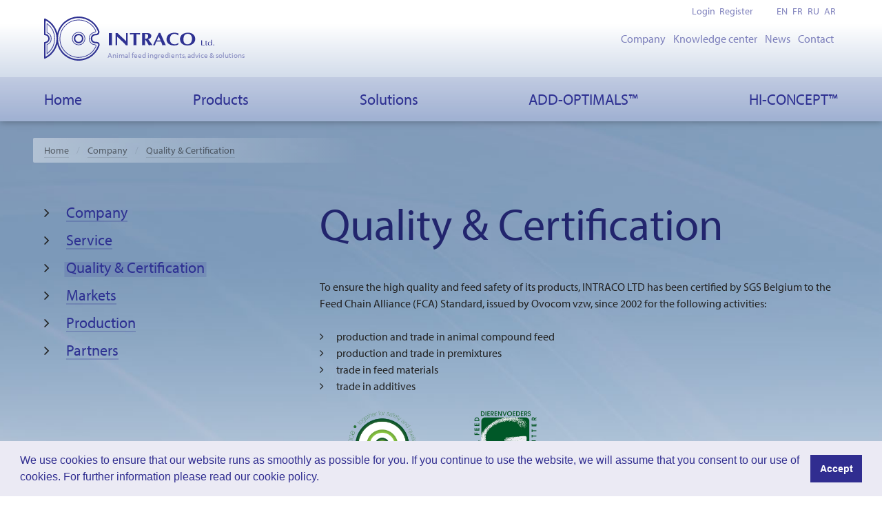

--- FILE ---
content_type: text/html; charset=UTF-8
request_url: https://intraco.be/en/company/quality-certification
body_size: 7582
content:
<!DOCTYPE html>
<html lang="en" data-viewport>
<head>
    <meta charset="utf-8">
    <meta http-equiv="X-UA-Compatible" content="IE=edge">
    <meta name="viewport" content="width=device-width, initial-scale=1">
    <link rel="apple-touch-icon" sizes="180x180" href="/favicons/apple-touch-icon.png">
    <link rel="icon" type="image/png" sizes="32x32" href="/favicons/favicon-32x32.png">
    <link rel="icon" type="image/png" sizes="16x16" href="/favicons/favicon-16x16.png">
    <link rel="manifest" href="/favicons/site.webmanifest">
    <link rel="mask-icon" href="/favicons/safari-pinned-tab.svg" color="#22256d">
    <link rel="shortcut icon" href="/favicons/favicon.ico">
    <meta name="msapplication-TileColor" content="#da532c">
    <meta name="msapplication-config" content="/favicons/browserconfig.xml">
    <meta name="theme-color" content="#ffffff">

    <meta name="csrf-token" content="ewRyRhZ67kNPRs22L50AMHbTkNBgEHRxGwQceICn">
    
            <title>Quality &amp; Certification | Intraco</title>
    
    <link rel="stylesheet" href="https://use.typekit.net/fyx2apv.css">
    <link rel="stylesheet" href="https://cdnjs.cloudflare.com/ajax/libs/font-awesome/4.7.0/css/font-awesome.min.css">
    <link rel="stylesheet" type="text/css" href="https://cdn.jsdelivr.net/npm/cookieconsent@3/build/cookieconsent.min.css" />

    <link href="/css/app.css?id=4f0bc4f53e6667e732b4" rel="stylesheet">
    <script src="/js/head.js?id=fade59ef96a1adcfd0a5"></script>

            <script type="application/ld+json">{"@context":"http:\/\/schema.org","@type":"LocalBusiness","name":"Intraco","email":"intraco@intraco.be","telephone":"+32 (0)3 226 98 50","url":"https:\/\/intraco.be","address":{"@type":"PostalAddress","streetAddress":"Jordaenskaai 24","postalCode":"2000","addressLocality":"2000 Antwerp","addressCountry":"BE"},"sameAs":["pages.company.googleMyBusinessUrl"]}</script>
    
    <link rel="stylesheet" type="text/css" href="/js/fancybox/jquery.fancybox.min.css">

    <link rel="stylesheet" href="/js/owlcarousel/assets/owl.carousel.min.css">
    <link rel="stylesheet" href="/js/owlcarousel/assets/owl.theme.default.min.css">
    <link rel="stylesheet" href="/js/owlcarousel/assets/animate.css">
        <script src='https://www.google.com/recaptcha/api.js'></script>
<!-- Google Tag Manager -->
<script>(function(w,d,s,l,i){w[l]=w[l]||[];w[l].push({'gtm.start':
new Date().getTime(),event:'gtm.js'});var f=d.getElementsByTagName(s)[0],
j=d.createElement(s),dl=l!='dataLayer'?'&l='+l:'';j.async=true;j.src=
'https://www.googletagmanager.com/gtm.js?id='+i+dl;f.parentNode.insertBefore(j,f);
})(window,document,'script','dataLayer','GTM-NDW93DZ');</script>
<!-- End Google Tag Manager -->
</head>
<body class="layout">
<!-- Google Tag Manager (noscript) -->
<noscript><iframe src="https://www.googletagmanager.com/ns.html?id=GTM-NDW93DZ"
height="0" width="0" style="display:none;visibility:hidden"></iframe></noscript>
<!-- End Google Tag Manager (noscript) -->
    <!--[if lte IE 9]>
        <div class="alert--error h-text-large h-align-center">
            <p>Your using an <strong>old</strong> browser. <a href="http://browsehappy.com/">Upgrade</a> here</p>
        </div>
    <![endif]-->
    <div class="layout__header js-header">
        <header class="header">
    <div class=nav__toggle>
        <button class="button mobile-menu">
            Menu
        </button>
    </div>
    <div class="nav">
        <div class="grid -center-y">
            <div class="grid__cell">
                <a class="logo" href="https://intraco.be/en">
                    <svg id="Layer_1" data-name="Layer 1" xmlns="http://www.w3.org/2000/svg" viewBox="0 0 466 120.83"><defs><style>.cls-1{fill:#2e3192;}</style></defs><title>intraco</title><path class="cls-1" d="M34.07,60.44A60.45,60.45,0,0,0,151.13,81.67h0c1.29-3.65,1.16-6.61-.39-8.82s-4.65-3.48-9-3.48c-3,0-9.87-.87-9.87-8.87,0-7.83,6.19-9,9.87-9s6.69-1.4,8.36-3.94,1.9-6.36.38-9.87A60.45,60.45,0,0,0,34.07,60.44Zm4,0a56.45,56.45,0,0,1,108.7-21.25,8.4,8.4,0,0,1,.74,3.3,5.1,5.1,0,0,1-.77,2.82c-1.16,1.76-3.37,2.13-5,2.13-8.56,0-13.87,5-13.87,13s5.33,12.88,13.9,12.88c2,0,4.68.31,5.72,1.78a3.4,3.4,0,0,1,.54,2,10,10,0,0,1-.64,3.17A56.45,56.45,0,0,1,38.07,60.44Z" transform="translate(-0.01 -0.09)"/><path class="cls-1" d="M81.37,60.44A13.14,13.14,0,1,0,94.52,47.31h0A13.15,13.15,0,0,0,81.37,60.44Zm4,0a9.14,9.14,0,1,1,9.14,9.14h0A9.15,9.15,0,0,1,85.37,60.44Z" transform="translate(-0.01 -0.09)"/><path class="cls-1" d="M42.33,60.44c0,28.89,23.28,52.39,51.89,52.39,21.4,0,39.37-11.17,48.08-29.88h0c0.57-1.41,1.11-3,.35-4.37s-2.67-2.14-6.57-2.73c-5.65-.85-11.75-7-11.75-15.38a15.81,15.81,0,0,1,12-15.8c3.42-.79,5.07-1.69,5.71-3.09s0-3.29-1.23-5.67C134.51,22.74,117.25,8.52,94.23,8.52A52,52,0,0,0,42.33,60.44Zm1.75,0A50.2,50.2,0,0,1,94.23,10.3c22.26,0,38.92,13.7,45,26.43a8.8,8.8,0,0,1,1.32,3.54,1.45,1.45,0,0,1-.12.61c-0.37.81-1.8,1.48-4.51,2.1a17.56,17.56,0,0,0-13.29,17.46c0,9.33,6.87,16.15,13.24,17.11,3.13,0.47,4.87,1.08,5.32,1.87a1.25,1.25,0,0,1,.15.63,6.5,6.5,0,0,1-.6,2.19c-8.42,18.06-25.8,28.84-46.49,28.84C66.58,111.09,44.08,88.37,44.08,60.44Z" transform="translate(-0.01 -0.09)"/><path class="cls-1" d="M76.3,60.48A18.24,18.24,0,1,0,94.54,42.23,18.24,18.24,0,0,0,76.3,60.48Zm1.75,0A16.49,16.49,0,1,1,94.54,77,16.49,16.49,0,0,1,78,60.48Z" transform="translate(-0.01 -0.09)"/><path class="cls-1" d="M1,5.67A2,2,0,0,0,.06,7.35L0,49.35a2,2,0,0,0,2,2,9.14,9.14,0,1,1,.6,18.27H2a2,2,0,0,0-2,2v41.92a2,2,0,0,0,2.84,1.81A60.74,60.74,0,0,0,38.07,60.44,60.65,60.65,0,0,0,2.9,5.52,2,2,0,0,0,1,5.67ZM4,10.6A56.63,56.63,0,0,1,34,60.46,56.7,56.7,0,0,1,4,110.26V73.4A13.06,13.06,0,0,0,4,47.53C4,44.47,4,15.86,4.06,10.59H4Z" transform="translate(-0.01 -0.09)"/><path class="cls-1" d="M7.4,18.31a0.87,0.87,0,0,0-.48.78v25a0.88,0.88,0,0,0,.59.83A16.5,16.5,0,0,1,7.46,76.1a0.87,0.87,0,0,0-.59.83v25.24a0.88,0.88,0,0,0,1.39.7A52.81,52.81,0,0,0,29.77,60.44a52.08,52.08,0,0,0-21.45-42A0.87,0.87,0,0,0,7.4,18.31Zm1.27,2.63A50.28,50.28,0,0,1,28,60.44,51,51,0,0,1,8.63,100.28V77.47a18.19,18.19,0,0,0,.06-34c0-1,0-19.44,0-22.53h0Z" transform="translate(-0.01 -0.09)"/><polygon class="cls-1" points="177.47 78.71 177.47 45.28 178.51 45.39 179.62 45.42 180.7 45.46 181.78 45.46 182.71 45.46 183.72 45.42 184.7 45.39 185.71 45.28 185.71 78.71 184.7 78.64 183.72 78.43 182.71 78.22 181.78 78.12 180.7 78.22 179.62 78.43 178.51 78.64 177.47 78.71 177.47 78.71"/><polygon class="cls-1" points="195.57 78.71 195.57 45.28 201.2 45.28 206.9 50.91 212.8 56.47 218.78 62.07 224.69 67.7 224.69 45.28 225.25 45.39 225.77 45.42 226.22 45.46 226.74 45.46 227.43 45.46 227.99 45.42 228.51 45.39 228.96 45.28 228.96 78.71 224.3 78.71 219.68 73.92 215.1 69.36 210.55 64.91 206.03 60.57 199.85 54.98 199.85 78.71 199.32 78.54 198.84 78.33 198.35 78.19 197.8 78.12 197.31 78.19 196.72 78.33 196.09 78.54 195.57 78.71 195.57 78.71"/><polygon class="cls-1" points="252.87 48.65 252.87 78.71 251.89 78.64 250.92 78.43 249.95 78.22 248.98 78.12 247.97 78.22 247 78.43 245.85 78.64 244.67 78.71 244.67 48.65 241.99 48.72 239.39 48.82 236.88 49 234.56 49.21 234.8 48.76 234.9 48.34 234.94 47.85 234.94 47.33 234.94 46.88 234.9 46.36 234.8 45.84 234.56 45.28 262.77 45.28 262.77 45.35 262.77 45.91 262.77 46.43 262.77 46.92 262.77 47.23 262.77 47.33 262.77 47.75 262.77 48.13 262.77 48.48 262.77 48.76 262.77 49.07 262.77 49.11 262.77 49.14 262.77 49.17 262.77 49.21 260.34 49 257.98 48.82 255.54 48.72 252.87 48.65 252.87 48.65"/><path class="cls-1" d="M268.41,78.8V45.37H282l2.39,0.14,2.33,0.32,2.08,0.66,2.09,1.18,1.49,1.5,0.87,1.74,0.35,2v0.21l-0.27,2.26-0.84,2L291,59l-2,1.42-2.78,1.2-1.18.28,2.3,3.47,2.39,3.31,2.44,3.33,2.43,3.33,2.22,3.41-1.18-.07-1.18-.21-1.25-.21-1.22-.11-1.39.11-1.32.21-1.25.21-1.29.07-6.18-10.46-0.87-1.12-1-1.35-0.94-1.46-0.93-1.52H276.6V78.8l-1.18-.07-1.11-.21-1-.21-1-.11-1,.11-1,.21-1,.21-0.94.07h0ZM276.61,48V60.83h2.74l2.08-.59,1.57-1,1.14-1.5,0.63-1.87L284.94,54V52.28l-0.17-.61L284,50l-1.15-1.12-1.63-.66-2.43-.28h-2.25Z" transform="translate(-0.01 -0.09)"/><path class="cls-1" d="M320.12,68.34H307.4l-1.22,2.74-1,2.54-0.94,2.5-0.73,2.68-0.74-.13-0.66-.21-0.56-.14-0.66-.07-0.59.07-0.63.14-0.69.21-0.7.17L313.95,45h4.27l15,33.81-1.08-.07L331,78.56,330,78.35l-1.22-.11-1.25.11-1.29.21-1.25.21-1.29.07-0.73-3L322,73.17l-1-2.5-1-2.36h0Zm-11.4-2.78h10.11l-4.9-11.22-5.22,11.22h0Z" transform="translate(-0.01 -0.09)"/><polygon class="cls-1" points="367.32 72.35 368.05 72.7 366.76 76.97 364.16 78.08 361.42 78.78 358.6 79.13 355.92 79.23 351.62 78.99 347.66 78.08 344.25 76.73 341.33 74.92 338.97 72.77 337.2 70.37 335.98 67.62 335.32 64.67 335.22 62.8 335.53 59.18 336.39 55.95 337.75 53.14 339.59 50.7 342.03 48.58 344.98 46.81 348.49 45.49 352.59 44.63 357.21 44.34 360.02 44.48 362.87 44.97 365.69 45.77 368.26 46.74 367.84 48.03 367.53 49.28 367.22 50.57 366.98 51.81 366.42 51.81 364.61 50.01 362.39 48.62 359.89 47.65 357.31 47.33 357.25 47.33 354.22 47.65 351.66 48.48 349.46 49.83 347.55 51.68 346.06 54.11 344.98 57.06 344.42 60.43 344.38 61.89 344.67 65.4 345.5 68.39 346.82 70.89 348.52 72.91 350.64 74.47 353.14 75.47 356.1 76 357.42 76.07 360.02 75.79 362.63 75.03 365.13 73.84 367.32 72.35 367.32 72.35"/><path class="cls-1" d="M413.83,61.81l-0.21,2.95-0.85,2.91-1.39,2.75-2,2.5-2.53,2.19-3.06,1.84-3.51,1.32-3.93.83-3.88.21-4.35-.25-3.86-.87L381,76.87l-2.78-1.81L376,72.94l-1.73-2.5L373,67.55l-0.73-3.23-0.17-2.53,0.31-3.2,0.94-3,1.43-2.71,2-2.43,2.57-2.12,3-1.7L386,45.34l4.1-.76,3.69-.18,4.46,0.27L402,45.5l3.16,1.29,2.63,1.82L410,50.76l1.81,2.54,1.21,3,0.73,3.3,0.14,2.23h0Zm-20.4-14.39-3,.28-2.47.83-2,1.29-1.67,1.77L383,54,382,57.15l-0.52,4.07v2l0.32,3.48,0.8,3L383.88,72l1.63,1.81,2,1.25,2.4,0.83,2.68,0.24,2.78-.32,2.5-.87L400,73.58l1.81-1.91,1.53-2.5,1-3.06L405,62.53,405,60.82l-0.26-3.28-0.87-3L402.54,52l-1.7-2-2.07-1.37-2.37-.9-2.74-.35h-0.23Z" transform="translate(-0.01 -0.09)"/><polygon class="cls-1" points="432.61 65.09 432.61 77.77 433.76 77.77 434.87 77.73 435.98 77.67 437.09 77.56 437.51 77.56 438.06 77.56 438.62 77.56 439.18 77.56 439.31 77.56 439.21 77.7 439.18 77.84 439.14 77.98 439.14 78.12 439.14 78.29 439.18 78.43 439.21 78.57 439.31 78.71 430.35 78.71 430.35 65.09 430.56 65.09 430.84 65.16 431.12 65.23 431.29 65.26 431.67 65.23 431.99 65.16 432.26 65.09 432.61 65.09 432.61 65.09"/><polygon class="cls-1" points="442.34 67.31 444.18 66.72 444.18 69.36 446.99 69.36 446.99 69.5 446.99 69.68 446.99 69.78 446.99 69.82 446.99 69.92 444.18 69.92 444.18 74.92 444.18 76 444.42 77.01 445.05 77.81 446.09 78.12 446.23 78.12 446.3 78.12 446.58 78.12 446.85 78.12 447.1 78.12 447.17 78.12 447.17 78.5 446.72 78.78 446.23 78.95 445.67 79.05 445.12 79.09 443.94 78.92 443 78.33 442.44 77.32 442.34 75.89 442.34 69.92 440.81 69.92 440.81 69.85 440.81 69.82 440.81 69.68 440.81 69.54 440.81 69.36 442.34 69.36 442.34 67.31 442.34 67.31"/><path class="cls-1" d="M459.31,63.86V79h-0.14L459,78.94l-0.19-.1h-0.52l-0.28.07-0.24.07h-0.28V77l-0.87.87-1,.69-1.15.49-1.28.17-1.84-.31-1.42-.8-1-1.22-0.52-1.77-0.07-1,0.31-1.74,0.83-1.46,1.32-1,1.73-.56,1-.07,1.28,0.17,1,0.35,0.87,0.62,0.76,0.77v-7.3h0.28l0.24,0.07L458.2,64h0.57l0.21-.07,0.21-.07h0.12Zm-1.88,9.9-0.17-1.29-0.59-1.25-1-.84L454.28,70h-0.21l-1.6.28-1,.7-0.66,1.32-0.28,1.53v0.66l0.14,1.29L451.23,77l0.9,0.84,1.36,0.38h0.21l1.53-.28,1.11-.8,0.76-1.35,0.31-1.5V73.76h0Z" transform="translate(-0.01 -0.09)"/><polygon class="cls-1" points="463.01 77.77 463.15 77.25 463.5 76.94 463.99 76.76 464.54 76.69 465.13 76.76 465.62 76.94 465.93 77.25 466 77.77 465.93 78.22 465.62 78.64 465.13 78.95 464.54 79.09 463.99 78.95 463.5 78.64 463.15 78.22 463.01 77.77 463.01 77.77"/></svg>
                    <span class=logo__slogan>
                        Animal feed ingredients, advice &amp; solutions
                    </span>
                </a>
            </div>
            <div class="grid__cell -width-1/2 -right">
                <div class="nav__menu--service">
                    <ul data-user-email id="user-menu" class="list-horizontal"><li><a href="https://intraco.be/en/login">Login</a></li><li><a href="https://intraco.be/en/register">Register</a></li></ul>
                    <ul class="list-horizontal"><li class="active" ><a href="https://intraco.be/en">EN</a></li><li ><a href="https://intraco.be/fr">FR</a></li><li ><a href="https://intraco.be/ru">RU</a></li><li ><a href="https://intraco.be/ar">AR</a></li></ul>
                    <!-- <ul class="list-horizontal"><li class="active"><a href="https://intraco.be/en">EN</a></li><li><a href="https://intraco.be/fr">FR</a></li><li><a href="https://intraco.be/ru">RU</a></li><li><a href="https://intraco.be/ar">AR</a></li></ul> -->
                    
                </div>
                <div class="nav__menu--company">
                    <ul class="nav__list nav__right"><li><a href="https://intraco.be/en/company">Company</a></li><li><a href="https://intraco.be/en/knowledge-center">Knowledge center</a></li><li><a href="https://intraco.be/en/news">News</a></li><li><a href="https://intraco.be/en/contact">Contact</a></li></ul>
                </div>
            </div>
        </div>
        <div class="nav__menu--main">
            <div class="grid">
                <ul class="nav__list"><li><a href="https://intraco.be/en">Home</a></li><li><a href="https://intraco.be/en/products">Products</a></li><li><a href="https://intraco.be/en/solutions/poultry">Solutions</a></li><li><a href="https://intraco.be/en/products/add-optimals">ADD-OPTIMALS™</a></li><li><a href="https://intraco.be/en/products/hi-concept">HI-CONCEPT™</a></li></ul>
            </div>
        </div>
    </div>
</header>
    </div>
    <!-- <div class="layout__main tt"> -->
        <div class="layout__main tt backdrop__background" style="background-image: url('/UserFiles/image/product_background/company.jpg'); background-position: bottom; background-size:cover;">
    
    
    <header class="backdrop new-margin-bottom">
        <div class="backdrop__breadcrumbs">
            <div class="grid">
                <div class="grid__cell -full">
                    <nav class="breadcrumbs -white | margin-bottom-s">
                        <a class="breadcrumb" href="https://intraco.be/en">Home</a> <a class="breadcrumb" href="https://intraco.be/en/company">Company</a> <a class="breadcrumb" href="https://intraco.be/en/company/quality-certification">Quality & Certification</a>
                    </nav>
                </div>
            </div>
        </div>
        <div class="backdrop__contents">
            <div class="grid">
                <div class="grid__cell -full">
                    <h1 class="backdrop__title"></h1>
                    <h2 class="backdrop__subtitle"></h2>
                </div>
            </div>
        </div>
    </header>
    <div class="grid margin-bottom-l">
        <div class="grid__cell -width-1/3 | markup markup-colors">
        <ul class="sidenav">
                                                <li  ><a href="https://intraco.be/en/company">Company</a></li>
                                
                             
                    <li  ><a href="https://intraco.be/en/company/service">Service</a></li>
                                
                             
                    <li  class="active"  ><a href="https://intraco.be/en/company/quality-certification">Quality &amp; Certification</a></li>
                                
                             
                    <li  ><a href="https://intraco.be/en/company/markets">Markets</a></li>
                                
                             
                    <li  ><a href="https://intraco.be/en/company/production">Production</a></li>
                                
                             
                    <li  ><a href="https://intraco.be/en/company/partners">Partners</a></li>
                                
                    </ul>
        </div>
        <div class="grid__cell -width-2/3 | markup markup-colors">
        <h1 class="margin-bottom-l">Quality &amp; Certification</h1>
            <p>To ensure the high quality and feed safety of its products, INTRACO LTD has been certified by SGS Belgium to the Feed Chain Alliance (FCA) Standard, issued by Ovocom vzw, since 2002 for the following activities:</p>

<ul>
	<li>production and trade in animal compound feed</li>
	<li>production and trade in premixtures</li>
	<li>trade in feed materials</li>
	<li>trade in additives</li>
</ul>

<div><a class="no-markup" data-caption="Quality &amp; Certification" data-fancybox="gallery" href="/UserFiles/image/certification-3.png"><img alt="" src="/UserFiles/image/certification-3.png" style="max-width: 180px; width:100%; height: auto;" /></a><a class="no-markup" data-caption="Quality &amp; Certification" data-fancybox="gallery" href="/UserFiles/image/certification-4.png"><img alt="" src="/UserFiles/image/certification-4.png" style="max-width: 180px; width:100%; height: auto;" /></a></div>

<p>The Feed Chain Alliance (FCA) Standard is the commonly accepted standard for Good Manufacturing &amp; Managing Practice (GMP) and guarantees that Intraco&rsquo;s products are food safe, EU legislation compliant and have a high quality level. &nbsp;Multiple components have been integrated into the FCA standard, such as requirements for a feed safety management system, for application of HACCP principles, for traceability, monitoring, chain approach and the Early Warning System.</p>

<p>FCA is mutually recognised with (amongst others) GMP+ International, QS Qualit&auml;t und Sicherheit and Fami-QS.</p>

<div class="grid">
<div class="grid__cell -width-1/2"><a class="no-markup" data-caption="Quality &amp; Certification" data-fancybox="gallery" href="/UserFiles/image/certification-1.jpg"><img alt="" src="/UserFiles/image/certification-1.jpg" style="max-width: 640px; width:100%; height: auto;" /></a></div>

<div class="grid__cell -width-1/2"><a class="no-markup" data-caption="Quality &amp; Certification" data-fancybox="gallery" href="/UserFiles/image/certification-2.jpg"><img alt="" src="/UserFiles/image/certification-2.jpg" style="max-width: 640px; width:100%; height: auto;" /></a></div>
</div>
        </div>
    </div>
    <div class="grid margin-bottom-l">
        <div class="grid__cell -full">
            <hr>
        </div>
    </div>
    
</div>
<section class="quote">
    <div class="grid -center-x">
        <div class="grid__cell">
            <div class="quote__body js-reveal">
                <h2 class="quote__title">
                    Interested in our products?
                </h2>
                <p class="quote__p">
                    Contact us for a detailed quote on products or custom advice.
                </p>
                <a href="https://intraco.be/en/quote" class="button -large">
                    Get a quote
                </a>
            </div>
        </div>
    </div>
</section>
    <!-- </div> -->
    <div class="layout__footer">
        <footer class="footer">
    <div class="footer__background" style="background-image: url('/maquette/swoosh.jpg')"></div>
    <div class="grid flex-justify">
        <div class="footer__column">
            <div class="thumb--border -portrait margin-bottom">
                <img src="/maquette/office.jpg" style="width: 100%; height: auto;">
            </div>
        </div>
        <div class="footer__column font-family-futura">
        <h4>OFFICE</h4>
<p>Jordaenskaai 24<br>
2000 Antwerp<br>
Belgium</p>
        <br><br>
            <p class="  markup">
                <a href="mailto:intraco@intraco.be" class="no-hover">intraco@intraco.be</a><br>
                T <a href="tel:+32 (0)3 226 98 50" class="no-hover">+32 (0)3 226 98 50</a><br>
                F +32 (0)3 226 98 52
            </p>
            <br><br>
            <p>
                
                <a target="_blank" href="https://www.facebook.com/Intraco-Ltd-101713042313120" class="no-hover" style="margin-right:5px;"><img src="/maquette/facebook-white.svg" style="width:40px;"></a> <a target="_blank" href="https://www.linkedin.com/company/18062230/" class="no-hover"><img src="/maquette/linkedin-white.svg" style="width:40px;"></a>
            </p>
        </div>
        <div class="footer__column">
            <h4>Our company</h4>
            <ul><li class="active"><a href="https://intraco.be/en/company">Company</a></li><li><a href="https://intraco.be/en/knowledge-center">Knowledge center</a></li><li><a href="https://intraco.be/en/news">News</a></li><li><a href="https://intraco.be/en/contact">Contact</a></li></ul>
            <h4 class="margin-top-m">products</h4>
            <ul><li><a href="https://intraco.be/en/products/add-optimals">ADD-OPTIMALS™</a></li><li><a href="https://intraco.be/en/products/concentrates">Concentrates</a></li><li><a href="https://intraco.be/en/products/premixes">Premixes</a></li><li><a href="https://intraco.be/en/products/additives">Additives</a></li><li><a href="https://intraco.be/en/products/complete-feed">Complete feed</a></li><li><a href="https://intraco.be/en/products/protein-meals">Protein meals</a></li><li><a href="https://intraco.be/en/products/hi-concept">HI-CONCEPT™</a></li></ul>
        </div>
        <div class="footer__column">
            <h4>Solutions</h4>
            <ul><li><a href="https://intraco.be/en/solutions/poultry">Poultry</a></li><li><a href="https://intraco.be/en/solutions/ruminants">Ruminants</a></li><li><a href="https://intraco.be/en/solutions/pigs">Pigs</a></li></ul>
        </div>
    </div>
    <div class="grid">
        <div class="footer__colofon">
            <p>&copy;2026 - Intraco Ltd. is a subdivision of <a target="_blank" rel="noopener nofollow" href="http://www.groupdc.be/nl">Group De Ceuster </a></p>
            <p><a href="https://intraco.be/en/privacy-policy">Privacy</a> - <a href="https://intraco.be/en/cookie-policy">Cookies</a></p>
            <p>The INTRACO <a href="/UserFiles/file/general-conditions.pdf" target="blank">General Conditions of Sale</a> 2006 are applicable without any reservation or exception.</p>
        </div>
    </div>
</footer>
    </div>
        <script src="/js/jquery-1.12.4.min.js"></script>
    <script src="/js/owlcarousel/owl.carousel.min.js" defer></script>
    <script>
        $(document).ready(function(){
          $('#inputsource').hide();

            $("html").removeClass('mobile-menu');
            $('.mobile-menu').click(function() {
                $("html").toggleClass('mobile-menu');
            })
            $(".owl-carousel").owlCarousel({
                animateOut: 'fadeOut',
                animateIn: 'fadeIn',
                items: 1,
                loop: true,
                autoplay: true,
                autoplayTimeout: 4000,
            });
            
        });
    </script>
    <script src="/js/fancybox/jquery.fancybox.min.js"></script>
</body>
<script src="https://cdn.jsdelivr.net/npm/cookieconsent@3/build/cookieconsent.min.js" data-cfasync="false"></script>
<script>
window.cookieconsent.initialise({
  "palette": {
    "popup": {
      "background": "#ebeaf4",
      "text": "#302d90"
    },
    "button": {
      "background": "#302d90",
      "text": "#ffffff",
      "border-color": "#302d90"
    }
  },
  "showLink": false,
  "content": {
    "message": "We use cookies to ensure that our website runs as smoothly as possible for you. If you continue to use the website, we will assume that you consent to our use of cookies. For further information please read our <a href='https://intraco.be/en/cookie-policy'>cookie policy</a>.",
    "dismiss": "Accept"
  }
});
</script>
</html>


--- FILE ---
content_type: text/css
request_url: https://intraco.be/css/app.css?id=4f0bc4f53e6667e732b4
body_size: 8591
content:
@charset 'UTF-8';

:root {
    /* text colors */

    /* brand colors */

    /* gray colors */

    /* alert settings */
}

:root {
    /* font family */

    /* font weight */

    /* font sizes */
}

:root {
    /* input settings */
}

a {
    text-decoration: none;
}

.a--link {
    color: #2e3192;
}

.a--underline:after {
    position: absolute;
    bottom: 0;
    left: 0;
    width: 100%;
    height: 1px;
    background-color: currentcolor;
    content: '';
    opacity: .25;
    -webkit-transition: opacity .3s ease, -webkit-transform .3s ease;
    transition: opacity .3s ease, -webkit-transform .3s ease;
    transition: transform .3s ease, opacity .3s ease;
    transition: transform .3s ease, opacity .3s ease, -webkit-transform .3s ease;
}

.button {
    display: inline-block;
    padding: calc(0.75em - 1px) 1.25em;
    border: solid 1px transparent;
    border-radius: 2px;
    background-color: #2e3192;
    background-clip: padding-box;
    color: #fff;
    -webkit-box-shadow: none;
            box-shadow: none;
    font-weight: 700;
    line-height: 14px;
    line-height: 1rem;
    -webkit-transition: -webkit-transform .3s ease;
    transition: -webkit-transform .3s ease;
    transition: transform .3s ease;
    transition: transform .3s ease, -webkit-transform .3s ease
}

.button:after {
    position: absolute;
    top: -3px;
    right: -3px;
    bottom: -3px;
    left: -3px;
    content: '';
    opacity: .5;
    -webkit-transition: opacity .3s ease;
    transition: opacity .3s ease;
}

.button:hover {
    background-color: rgb(34, 37, 109);
}

.button:active {
    -webkit-transform: translateY(1px);
            transform: translateY(1px);
}

.button[disabled] {
    -webkit-box-shadow: none !important;
            box-shadow: none !important;
    opacity: .5;
    -webkit-transform: none !important;
            transform: none !important;
    pointer-events: none;
}

.button.-compact {
    padding: 3.5px 7px;
    padding: .25rem .5rem;
}

.button.-large {
    font-size: 18.9px;
    font-size: 1.35rem;
}

.form__group {
    margin-bottom: 1.5em;
}

.buttons {
    display: -webkit-box;
    display: -ms-flexbox;
    display: flex;
    -webkit-box-align: stretch;
        -ms-flex-align: stretch;
            align-items: stretch
}

.buttons button:last-child, .buttons .button:last-child {
    margin-right: auto;
}

.buttons button:not(:first-child), .buttons .button:not(:first-child) {
    left: -1px;
    border-radius: 0 2px 2px 0;
}

.buttons button:not(:first-child):after, .buttons .button:not(:first-child):after {
    left: 0;
    border-left: none;
    border-radius: 0 2px 2px 0;
}

.buttons button:not(:last-child), .buttons .button:not(:last-child) {
    border-radius: 2px 0 0 2px;
}

.buttons button:not(:last-child):after, .buttons .button:not(:last-child):after {
    right: -1px;
    border-right: none;
    border-radius: 2px 0 0 2px;
}

.form__group {
    margin-bottom: 14px;
    margin-bottom: 1rem;
}

.form__error {
    display: inline-block;
    margin-top: 7px;
    margin-top: .5rem;
    font-weight: normal;
    font-size: 11.9px;
    font-size: .85rem;
    color: #f49300;
}

.form__aside {
    color: #000000;
    color: rgba(0, 0, 0, .35);
    font-size: 11.9px;
    font-size: .85rem;
    margin-bottom: 14px;
    margin-bottom: 1rem;
}

h1,
h2,
h3 {
    line-height: 1.25;
}

.h1 {
    font-size: 56px;
    font-size: 4rem;
    font-weight: bold;
    font-family: 'myriad-pro', system-ui, -apple-system, BlinkMacSystemFont, Segoe UI, Roboto, Oxygen, Ubuntu, Cantarell, Fira Sans, Droid Sans, Helvetica Neue;
}

hr {
    border: none;
    border-bottom: 2px solid #f1f4f9;
}

html {
    -webkit-box-sizing: border-box;
            box-sizing: border-box;
    color: #222;
    font-size: 14px;
    font-family: 'myriad-pro', system-ui, -apple-system, BlinkMacSystemFont, Segoe UI, Roboto, Oxygen, Ubuntu, Cantarell, Fira Sans, Droid Sans, Helvetica Neue;
    line-height: 1.5;
}

@media (min-width: 800px) {

    html {
        font-size: 16px;
    }
}

img,
svg {
    max-width: 100%;
    vertical-align: middle;
}

input[type=checkbox],
input[type=radio],
.input--checkbox,
.input--radio {
    -ms-flex-negative: 0;
        flex-shrink: 0;
    margin-right: .5em;
    width: 2em;
    height: 2em;
    border: 0;
    -webkit-box-shadow: none;
            box-shadow: none;
    vertical-align: middle;
    -webkit-appearance: none !important;
    -moz-appearance: white
}

input[type=checkbox]:hover:after, input[type=radio]:hover:after, .input--checkbox:hover:after, .input--radio:hover:after {
    border-color: #000000;
    border-color: rgba(0, 0, 0, 0.1);
}

input[type=checkbox]:focus, input[type=radio]:focus, .input--checkbox:focus, .input--radio:focus {
    outline: none;
}

input[type=checkbox]:focus:after, input[type=radio]:focus:after, .input--checkbox:focus:after, .input--radio:focus:after {
    border-color: #adbfd9;
}

input[type=checkbox]:checked:before, input[type=radio]:checked:before, .input--checkbox:checked:before, .input--radio:checked:before {
    -webkit-transform: scale(1);
            transform: scale(1);
}

input[type=checkbox]:after, input[type=radio]:after, .input--checkbox:after, .input--radio:after {
    position: absolute;
    top: 0;
    left: 0;
    overflow: hidden;
    width: 2em;
    height: 2em;
    border: 1px solid #000000;
    border: 1px solid rgba(0, 0, 0, .1);
    background: white;
    -webkit-box-shadow: none;
            box-shadow: none;
    content: '';
    -webkit-transition: border-color .1s linear;
    transition: border-color .1s linear;
}

input[type=checkbox]:before, input[type=radio]:before, .input--checkbox:before, .input--radio:before {
    position: absolute;
    z-index: 2;
    -webkit-transition: -webkit-transform .1s;
    transition: -webkit-transform .1s;
    transition: transform .1s;
    transition: transform .1s, -webkit-transform .1s;
    -webkit-transform: scale(0);
            transform: scale(0);
    top: 3px;
}

input[type=checkbox]:after, .input--checkbox:after {
    border-radius: 5px;
}

input[type=checkbox]:before, .input--checkbox:before {
    width: 100%;
    color: #b7ca4d;
    content: '\f00c';
    text-align: center;
    font-weight: normal;
    font-style: normal;
    font-size: 18.9px;
    font-size: 1.35rem;
    font-family: Fontawesome;
    line-height: 1.2;
}

input[type=radio]:after, .input--radio:after {
    border-radius: 100%;
}

input[type=radio]:before, .input--radio:before {
    top: 6px;
    right: 6px;
    bottom: 6px;
    left: 6px;
    border-radius: 100%;
    background: #b7ca4d;
    content: '';
}

input[type=text],
input[type=email],
input[type=search],
input[type=password],
.input,
textarea,
.textarea {
    padding: 0 0.5em;
    max-width: 100%;
    width: 100%;
    height: 2.5em;
    border: 1px solid #000000;
    border: 1px solid rgba(0, 0, 0, .1);
    border-radius: 5px;
    background-image: -webkit-gradient(linear, left bottom, left top, from(rgba(46, 49, 146, 0.04)), to(rgba(46, 49, 146, 0.02)));
    background-image: linear-gradient(to top, rgba(46, 49, 146, 0.04), rgba(46, 49, 146, 0.02));
    -webkit-box-shadow: none;
            box-shadow: none;
    color: #222;
    -webkit-transition: border-color .05s linear;
    transition: border-color .05s linear
}

input[type=text]:hover, input[type=email]:hover, input[type=search]:hover, input[type=password]:hover, .input:hover, textarea:hover, .textarea:hover {
    border-color: #000000;
    border-color: rgba(0, 0, 0, 0.1);
}

input[type=text]:focus, input[type=email]:focus, input[type=search]:focus, input[type=password]:focus, .input:focus, textarea:focus, .textarea:focus {
    outline: 0;
    border-color: #adbfd9;
    -webkit-box-shadow: none;
            box-shadow: none;
}

input[type=text] ::-webkit-input-placeholder, input[type=email] ::-webkit-input-placeholder, input[type=search] ::-webkit-input-placeholder, input[type=password] ::-webkit-input-placeholder, .input ::-webkit-input-placeholder, textarea ::-webkit-input-placeholder, .textarea ::-webkit-input-placeholder {
    color: #222222;
    color: rgba(34, 34, 34, 0.2);
}

input[type=text] :focus::-webkit-input-placeholder, input[type=email] :focus::-webkit-input-placeholder, input[type=search] :focus::-webkit-input-placeholder, input[type=password] :focus::-webkit-input-placeholder, .input :focus::-webkit-input-placeholder, textarea :focus::-webkit-input-placeholder, .textarea :focus::-webkit-input-placeholder {
    color: white(0);
}

.form__group.-error input[type=text], .form__group.-error input[type=email], .form__group.-error input[type=search], .form__group.-error input[type=password], .form__group.-error .input, .form__group.-error textarea, .form__group.-error .textarea{
    border-color: #f49300;
}

input[type=search] {
    -webkit-appearance: none;
}

.input--search {
    border-radius: 500px !important;
}

textarea,
.textarea {
    padding: .35em 0.5em;
    min-height: 8em;
    resize: vertical;
}

label,
.label,
[class*="label--"] {
    display: -webkit-box;
    display: -ms-flexbox;
    display: flex;
    -webkit-box-align: center;
        -ms-flex-align: center;
            align-items: center;
    margin-bottom: .35em;
    color: #2e3192;
    font-weight: 500;
    -webkit-user-select: none;
       -moz-user-select: none;
        -ms-user-select: none;
            user-select: none
}

label.-inline, .label.-inline, [class*="label--"].-inline {
    display: -webkit-inline-box;
    display: -ms-inline-flexbox;
    display: inline-flex;
    padding-right: .5em;
}

.label--checkbox {
    padding-right: 2em !important;
}

ul,
ol {
    padding: 0;
    list-style: none;
}

.select {
    display: inline-block;
    border-radius: 5px;
    background: transparent;
    -webkit-box-shadow: none;
            box-shadow: none
}

.select:before {
    position: absolute;
    top: 1px;
    right: 1px;
    bottom: 1px;
    z-index: 2;
    width: 2em;
    height: auto;
    border-radius: 5px;
    background: white;
    color: #000000;
    color: rgba(0, 0, 0, .1);
    content: '\f107';
    text-align: center;
    font-weight: normal;
    font-style: normal;
    font-family: Fontawesome;
    line-height: 2.25em;
    pointer-events: none;
}

.select:hover select {
    border-color: #000000;
    border-color: rgba(0, 0, 0, 0.1);
}

.select:hover:before {
    color: #000000;
    color: rgba(0, 0, 0, 0.1);
}

.select select {
    padding: 0 2em 0 0.5em;
    height: 2.5em;
    border: 1px solid #000000;
    border: 1px solid rgba(0, 0, 0, .1);
    border-radius: 5px;
    background: white;
    color: #222;
    text-overflow: '';
    font-size: 14px;
    font-size: 1rem;
    -webkit-appearance: none;
    -moz-appearance: none;
    -ms-appearance: none;
    appearance: none;
}

.select select::-ms-expand {
    display: none;
}

.select select:-moz-focusring {
    color: transparent;
    text-shadow: 0 0 0 #adbfd9;
}

.select select:focus {
    outline: none !important;
    border-color: #adbfd9;
}

strong,
b {
    font-weight: 700;
}

time,
.time {
    color: #adbfd9;
    font-weight: 600;
    font-family: 'myriad-pro', system-ui, -apple-system, BlinkMacSystemFont, Segoe UI, Roboto, Oxygen, Ubuntu, Cantarell, Fira Sans, Droid Sans, Helvetica Neue;
}

* {
    position: relative;
    -webkit-box-sizing: inherit;
            box-sizing: inherit;
    margin: 0;
    padding: 0;
    color: inherit;
    font-weight: inherit;
    font-style: inherit;
    font-size: inherit;
    font-family: inherit;
    line-height: inherit
}

*:after,
    *:before {
    -webkit-box-sizing: inherit;
            box-sizing: inherit;
}

.alert,
[class*="alert--"] {
    display: block;
    margin: 21px 0;
    margin: 1.5rem 0;
    padding: 21px 28px;
    padding: 1.5rem 2rem;
    border-radius: 5px;
    font-size: 18.9px;
    font-size: 1.35rem
}

.alert p:not(:last-child), [class*="alert--"] p:not(:last-child) {
    margin-bottom: 21px;
    margin-bottom: 1.5rem;
}

form .alert, form [class*="alert--"]{
    margin: 3.5px 0;
    margin: .25rem 0;
    padding: 3.5px 14px;
    padding: .25rem 1rem;
    font-size: 11.9px;
    font-size: .85rem;
}

.alert-wrap .alert, .alert-wrap [class*="alert--"]{
    margin: 0;
}

.alert--info {
    background: #33bdba;
    background: rgba(51, 189, 186, 0.1);
    color: #33bdba;
}

.alert--warning {
    background: #f49300;
    background: rgba(244, 147, 0, 0.1);
    color: #f49300;
}

.alert--success {
    background: #b7ca4d;
    background: rgba(183, 202, 77, 0.1);
    color: #b7ca4d;
}

.alert--danger,
.alert--error {
    background: #df1f27;
    background: rgba(223, 31, 39, 0.1);
    color: #df1f27;
}

.alert-wrap {
    position: absolute;
    top: 0;
    left: 0;
    z-index: 2;
    width: 100%;
    background-color: #ffffff;
    background-color: rgba(255, 255, 255, .95);
    text-align: center;
}

.animals {
    padding: 56px 0;
    padding: 4rem 0;
    background-image: -webkit-gradient(linear, left top, left bottom, from(#2e3192), color-stop(80%, rgb(34, 37, 109)));
    background-image: linear-gradient(to bottom, #2e3192, rgb(34, 37, 109) 80%);
    color: #fff;
}

.animals h1 {
    color: #fff !important;
}

.animals__item {
    display: -webkit-box;
    display: -ms-flexbox;
    display: flex;
    -ms-flex-preferred-size: 25%;
        flex-basis: 25%;
}

.animal {
    -webkit-box-align: center;
        -ms-flex-align: center;
            align-items: center;
    margin-bottom: 21px;
    margin-bottom: 1.5rem;
    font-weight: 400;
    font-size: 18.9px;
    font-size: 1.35rem;
    font-family: 'myriad-pro', system-ui, -apple-system, BlinkMacSystemFont, Segoe UI, Roboto, Oxygen, Ubuntu, Cantarell, Fira Sans, Droid Sans, Helvetica Neue;
    /*display: inline-block;*/
}

.animal__icon {
    display: inline-block;
    width: 100%;
    text-align: center;
    
}

.animal.active .check {
    display: block;
    position: absolute;
    top: 0;
    right: 0;
    width: 35px;
    height: 35px;
    border-radius: 50%;
    text-align: center;
    background: #b7ca4d;
    color: #ffffff;
}

.animal__name {
    margin: 24.5px 0;
    margin: 1.75rem 0;
    line-height: 21px;
    line-height: 1.5rem
}

.animal__name:after {
    position: absolute;
    bottom: 0;
    left: 0;
    width: 100%;
    height: 1px;
    background-color: currentcolor;
    content: '';
    opacity: .25;
    -webkit-transition: opacity .3s ease, -webkit-transform .3s ease;
    transition: opacity .3s ease, -webkit-transform .3s ease;
    transition: transform .3s ease, opacity .3s ease;
    transition: transform .3s ease, opacity .3s ease, -webkit-transform .3s ease;
}

.animal.active .animal__name:after {
    position: absolute;
    bottom: 0;
    left: 0;
    width: 100%;
    height: 100%;
    background-color: currentcolor;
    content: '';
    opacity: .25;
}

.animals__background {
    position: absolute;
    top: 0;
    left: 0;
    width: 100%;
    height: 100%;
    background-position: center;
    background-size: cover;
    opacity: .1;
}

.animal-tags {
    display: -webkit-box;
    display: -ms-flexbox;
    display: flex;
    -webkit-box-pack: start;
        -ms-flex-pack: start;
            justify-content: flex-start
}

.animal-tags .animal {
    font-weight: normal;
    font-size: 14px;
    font-size: 1rem;
    font-family: 'myriad-pro', system-ui, -apple-system, BlinkMacSystemFont, Segoe UI, Roboto, Oxygen, Ubuntu, Cantarell, Fira Sans, Droid Sans, Helvetica Neue;
    margin-bottom: 7px;
    margin-bottom: .5rem;
    margin-right: 42px;
    margin-right: 3rem;
}

.animal-tags .animal__icon {
    margin-right: 10.5px;
    margin-right: .75rem;
}

.animal-tags .animal__name {
    margin: 0;
}

.animal-tags .animal__name:after {
    content: none;
}

.animal__block__center {
    text-align: center;
    display: block;
    margin-top: 2px;
}

.animal.active .animal__block__center span{
    background-color: #2e3192;
    background-color: rgba(46, 49, 146, .35);
    color: #2e3192;
}

.attachments {
    position: relative;
    margin-top: 56px;
    margin-top: 4rem;
    padding: 28px;
    padding: 2rem;
    border-top: 2px solid #f1f4f9;
    border-bottom: 2px solid #f1f4f9;
}

.attachments__title {
    position: absolute;
    top: -7.7px;
    top: -.55rem;
    left: 21px;
    left: 1.5rem;
    background-color: white;
    padding: 0 7px;
    padding: 0 .5rem;
    font-family: 'myriad-pro', system-ui, -apple-system, BlinkMacSystemFont, Segoe UI, Roboto, Oxygen, Ubuntu, Cantarell, Fira Sans, Droid Sans, Helvetica Neue;
    text-transform: uppercase;
    font-size: 11.9px;
    font-size: .85rem;
    color: #c6cfdc;
}

.attachments__body.-disabled {
    opacity: 0;
    -webkit-user-select: none;
       -moz-user-select: none;
        -ms-user-select: none;
            user-select: none;
}

@supports((-webkit-filter: blur(5px)) or (filter: blur(5px))) {
    .attachments__body.-disabled {
        opacity: .7;
        filter: url('data:image/svg+xml;charset=utf-8,<svg xmlns="http://www.w3.org/2000/svg"><filter id="filter"><feGaussianBlur stdDeviation="5" /></filter></svg>#filter');
        -webkit-filter: blur(5px);
                filter: blur(5px);
    }
}

.attachments__overlay {
    display: -webkit-box;
    display: -ms-flexbox;
    display: flex;
    -webkit-box-align: center;
        -ms-flex-align: center;
            align-items: center;
    -webkit-box-pack: center;
        -ms-flex-pack: center;
            justify-content: center;
    position: absolute;
    width: 100%;
    height: 100%;
    top: 0;
    left: 0;
}

.attachment {
    display: -webkit-box;
    display: -ms-flexbox;
    display: flex;
    -webkit-box-pack: start;
        -ms-flex-pack: start;
            justify-content: flex-start;
}

.attachment__icon {
    margin-right: 14px;
    margin-right: 1rem;
    opacity: .2;
}

.avatar,
[class*="avatar--"] {
    width: 56px;
    width: 4rem;
    height: 56px;
    height: 4rem;
    background-size: cover
}

.avatar.-small, [class*="avatar--"].-small {
    width: 42px;
    width: 3rem;
    height: 42px;
    height: 3rem;
}

.avatar.-large, [class*="avatar--"].-large {
    width: 84px;
    width: 6rem;
    height: 84px;
    height: 6rem;
}

.avatar--border {
    filter: url('data:image/svg+xml;charset=utf-8,<svg xmlns="http://www.w3.org/2000/svg"><filter id="filter"><feColorMatrix type="matrix" color-interpolation-filters="sRGB" values="0.44882000000000005 0.50064 0.05054 0 0 0.14882 0.80064 0.05054 0 0 0.14882 0.50064 0.35054 0 0 0 0 0 1 0" /></filter></svg>#filter');
    -webkit-filter: grayscale(.7);
            filter: grayscale(.7);
    border-radius: 2px
}

.avatar--border:after {
    position: absolute;
    top: -5px;
    right: -5px;
    bottom: -5px;
    left: -5px;
    content: '';
}

/*.avatar--border-inset:after {
    position: absolute;
    top: 2px;
    right: 2px;
    bottom: 2px;
    left: 2px;
    border: solid 2px rgba(255, 255, 255, .75);
    border-radius: 500px;
    content: '';
}*/

.backdrop {
    display: -webkit-box;
    display: -ms-flexbox;
    display: flex;
    -webkit-box-orient: vertical;
    -webkit-box-direction: normal;
        -ms-flex-direction: column;
            flex-direction: column;
    -webkit-box-pack: end;
        -ms-flex-pack: end;
            justify-content: flex-end;
    overflow: hidden;
    margin: -98px 0 -98px;
    margin: -7rem 0 -7rem;
    padding: 98px 0 210px;
    padding: 7rem 0 15rem;
}

.backdrop__background, .layout__main {
    /*position: absolute;
    top: 0;
    left: 0;
    width: 100%;
    height: 100%;*/
    background-position: top;
    /*background-size: cover;*/
    background-size: contain;
    background-repeat: no-repeat;
    /*&:after {
        position: absolute;
        top: 0;
        left: 0;
        width: 100%;
        height: 100%;
        background-image: linear-gradient(to bottom, color(white a(5%)), white);
        content: '';
    }*/
}

.backdrop__breadcrumbs {
    margin-bottom: 56px;
    margin-bottom: 4rem;
}

.backdrop__title {
    color: #ffffff;
    text-align: center;
    font-weight: 700;
    font-size: 56px;
    font-size: 4rem;
    font-family: 'myriad-pro', system-ui, -apple-system, BlinkMacSystemFont, Segoe UI, Roboto, Oxygen, Ubuntu, Cantarell, Fira Sans, Droid Sans, Helvetica Neue;
    text-shadow: 3px 3px 3px rgba(0, 0, 0, .8);
}

.backdrop__subtitle {
    color: #ffffff;
    text-align: center;
    font-weight: 300;
    font-size: 35px;
    font-size: 2.5rem;
    font-family: 'futura-pt', system-ui, -apple-system, BlinkMacSystemFont, Segoe UI, Roboto, Oxygen, Ubuntu, Cantarell, Fira Sans, Droid Sans, Helvetica Neue;
    text-shadow: 2px 2px 2px rgba(0, 0, 0, .8);
}

.banner {
    display: -webkit-box;
    display: -ms-flexbox;
    display: flex;
    -webkit-box-orient: vertical;
    -webkit-box-direction: normal;
        -ms-flex-direction: column;
            flex-direction: column;
    -webkit-box-pack: end;
        -ms-flex-pack: end;
            justify-content: flex-end;
    overflow: hidden;
    min-height: 45vh;
    margin-top: -98px;
    margin-top: -7rem;
}

.banner__background {
    position: absolute;
    top: 0;
    left: 0;
    width: 100%;
    height: 100%;
    background-position: center;
    background-size: cover
}

.banner__background:after {
    position: absolute;
    top: 0;
    left: 0;
    width: 100%;
    height: 100%;
    background-image: -webkit-gradient(linear, left bottom, left top, from(rgba(255, 255, 255, .8)), color-stop(50%, rgba(255, 255, 255, 0)));
    background-image: linear-gradient(to top, rgba(255, 255, 255, .8), rgba(255, 255, 255, 0) 50%);
    content: '';
}

.banner__overlay {
    z-index: 2;
    display: inline-block;
    margin: 196px 0 0;
    margin: 14rem 0 0;
    padding: 56px 56px 42px 56px;
    padding: 4rem 4rem 3rem 4rem;
    max-width: 33em;
    background-color: #003da6;
    background-color: rgba(0, 61, 166, .85);
    color: #fff;
    font-family: 'myriad-pro', system-ui, -apple-system, BlinkMacSystemFont, Segoe UI, Roboto, Oxygen, Ubuntu, Cantarell, Fira Sans, Droid Sans, Helvetica Neue;
    opacity: 1;
    -webkit-transition: opacity .3s ease-out;
    transition: opacity .3s ease-out;
}

@media (min-width: 800px) {

    .banner__overlay {
        font-size: 1.35rem;
    }
}

.banner__overlay.markup .p--intro,
    .banner__overlay h1 {
    font-size: 35px;
    font-size: 2.5rem;
    line-height: 1.25;
}

.banner__overlay > *:last-child {
    margin-bottom: 0;
}

.blocktitle,
[class*="blocktitle--"] {
    display: -webkit-box;
    display: -ms-flexbox;
    display: flex;
    -webkit-box-align: center;
        -ms-flex-align: center;
            align-items: center;
    -webkit-box-pack: center;
        -ms-flex-pack: center;
            justify-content: center;
    height: 84px;
    height: 6rem;
    position: relative;
    border-radius: 8px;
    color: white;
    margin-bottom: 28px;
    margin-bottom: 2rem;
    font-weight: 400;
    font-size: 35px;
    font-size: 2.5rem;
    font-family: 'myriad-pro', system-ui, -apple-system, BlinkMacSystemFont, Segoe UI, Roboto, Oxygen, Ubuntu, Cantarell, Fira Sans, Droid Sans, Helvetica Neue;
}

.blocktitle--green {
    background-image: -webkit-gradient(linear, left top, left bottom, from(#b7ca4d), color-stop(80%, #6B8827));
    background-image: linear-gradient(to bottom, #b7ca4d, #6B8827 80%)
}

.blocktitle--green .blocktitle__background {
    opacity: .2;
}

.blocktitle--blue {
    background-image: -webkit-gradient(linear, left top, left bottom, from(#2e3192), color-stop(80%, rgb(34, 37, 109)));
    background-image: linear-gradient(to bottom, #2e3192, rgb(34, 37, 109) 80%)
}

.blocktitle--blue .blocktitle__background {
    opacity: .2;
}

.blocktitle__background {
    position: absolute;
    top: 0;
    left: 0;
    width: 100%;
    height: 100%;
    border-radius: 8px;
    background-image: url('/maquette/footer.jpg');
    background-position: top center;
    background-size: cover;
    z-index: 1;
}

.blocktitle__title {
    z-index: 2;
}

.breadcrumbs {
    padding: 7px 0;
    padding: .5rem 0;
    border-radius: 2px;
    background-image: -webkit-gradient(linear, left top, right top, from(rgba(46, 49, 146, 0)), to(rgba(46, 49, 146, 0.05)));
    background-image: linear-gradient(to right, rgba(46, 49, 146, 0), rgba(46, 49, 146, 0.05));
    color: #000000;
    color: rgba(0, 0, 0, .5);
    font-family: 'myriad-pro', system-ui, -apple-system, BlinkMacSystemFont, Segoe UI, Roboto, Oxygen, Ubuntu, Cantarell, Fira Sans, Droid Sans, Helvetica Neue;
    font-size: 11.9px;
    font-size: .85rem
}

.breadcrumbs.-white {
    background-image: none;
    padding-left: 14px;
    padding-left: 1rem;
    margin-left: -14px;
    margin-left: -1rem;
    background-image: -webkit-gradient(linear, left top, right top, from(rgba(255, 255, 255, 0.4)), color-stop(30rem, rgba(255, 255, 255, 0)));
    background-image: linear-gradient(to right, rgba(255, 255, 255, 0.4), rgba(255, 255, 255, 0) 30rem);
}

.breadcrumb {
    position: relative;
    margin-left: 21px;
    margin-left: 1.5rem
}

.breadcrumb:before {
    content: "/";
    position: absolute;
    left: -14px;
    left: -1rem;
    top: -1px;
    color: #000000;
    color: rgba(0, 0, 0, .1);
}

a.breadcrumb:after {
    content: '';
    position: absolute;
    bottom: -2px;
    left: 0;
    width: 100%;
    height: 1px;
    background-color: #000000;
    background-color: rgba(0, 0, 0, .1);
    -webkit-transform-origin: 50% 100%;
            transform-origin: 50% 100%;
    -webkit-transition: -webkit-transform .3s ease;
    transition: -webkit-transform .3s ease;
    transition: transform .3s ease;
    transition: transform .3s ease, -webkit-transform .3s ease;
}

a.breadcrumb:hover:after {
    -webkit-transform: translateY(2px);
            transform: translateY(2px);
}

.breadcrumb:first-child {
    margin-left: 0
}

.breadcrumb:first-child:before {
    content: none;
}

.downloads {
    display: -webkit-box;
    display: -ms-flexbox;
    display: flex;
    -ms-flex-wrap: wrap;
        flex-wrap: wrap;
    -webkit-box-align: start;
        -ms-flex-align: start;
            align-items: flex-start;
    margin: 28px 0;
    margin: 2rem 0;
    width: 100%;
}

.download {
    display: -webkit-box;
    display: -ms-flexbox;
    display: flex;
    -webkit-box-align: center;
        -ms-flex-align: center;
            align-items: center;
    margin-bottom: 28px;
    margin-bottom: 2rem;
    width: 50%;
}

.download__thumb {
    display: -webkit-box;
    display: -ms-flexbox;
    display: flex;
    -ms-flex-negative: 0;
        flex-shrink: 0;
    -webkit-box-align: center;
        -ms-flex-align: center;
            align-items: center;
    -webkit-box-pack: center;
        -ms-flex-pack: center;
            justify-content: center;
    overflow: hidden;
    margin-right: 1em;
    min-height: 7em;
    width: 7em;
    -webkit-box-shadow: 0 0 25px rgba(46, 49, 146, 0.075);
            box-shadow: 0 0 25px rgba(46, 49, 146, 0.075);
    color: #000000;
    color: rgba(0, 0, 0, .35);
    text-transform: uppercase;
    font-weight: bold;
    -webkit-transform: rotate(-2deg);
            transform: rotate(-2deg);
}

.download__title {
    display: block;
    color: #2e3192;
    font-weight: 600;
}

.download__props {
    color: #000000;
    color: rgba(0, 0, 0, .35);
    word-break: break-word;
}

.flash,
[class*="flash--"] {
    display: block;
    position: fixed;
    bottom: 28px;
    bottom: 2rem;
    right: 28px;
    right: 2rem;
    padding: 7px 28px;
    padding: .5rem 2rem;
    border-radius: 8px;
    border: 2px solid transparent;
    -webkit-box-shadow: 0 2px 10px rgba(0, 0, 0, .075);
            box-shadow: 0 2px 10px rgba(0, 0, 0, .075);
    z-index: 999;
    -webkit-animation: fadeout .15s ease-in;
            animation: fadeout .15s ease-in;
    -webkit-animation-delay: 5s;
            animation-delay: 5s;
    -webkit-animation-fill-mode: forwards;
            animation-fill-mode: forwards;
    -webkit-transform-origin: right center;
            transform-origin: right center;
    pointer-events: none;
}

.flash--success {
    background: rgb(248, 250, 237);
    color: #b7ca4d;
    border-color: rgb(212, 223, 148);
}

@-webkit-keyframes fadeout {
    0% {  opacity: 1; -webkit-transform: none; transform: none; }
    100% { opacity: 0; -webkit-transform: translateX(5rem) scale(.7); transform: translateX(5rem) scale(.7); }
}

@keyframes fadeout {
    0% {  opacity: 1; -webkit-transform: none; transform: none; }
    100% { opacity: 0; -webkit-transform: translateX(5rem) scale(.7); transform: translateX(5rem) scale(.7); }
}

.footer {
    padding: 63px 0 14px;
    padding: 4.5rem 0 1rem;
    background-image: -webkit-gradient(linear, left top, left bottom, from(#003da6), color-stop(80%, rgb(0, 38, 103)));
    background-image: linear-gradient(to bottom, #003da6, rgb(0, 38, 103) 80%);
    color: white
}

.footer a {
    -webkit-transition: opacity .3s ease;
    transition: opacity .3s ease;
}

.footer a:hover {
    opacity: .75;
}

.footer__colofon {
    margin-top: 70px;
    margin-top: 5rem;
    width: 100%;
    list-style: none;
    text-align: center;
    font-size: 11.9px;
    font-size: .85rem;
    opacity: .5;
}

.footer__column {
    -ms-flex-preferred-size: 25%;
        flex-basis: 25%;
}

@media (max-width: 800px) {

    .footer__column {
        margin-bottom: 2rem;
        min-width: 50%;
    }
}

.footer__column h4 {
    margin: 0 0 .5em;
    padding-bottom: .25em;
    text-transform: uppercase;
    font-size: 18.9px;
    font-size: 1.35rem;
    font-family: 'myriad-pro', system-ui, -apple-system, BlinkMacSystemFont, Segoe UI, Roboto, Oxygen, Ubuntu, Cantarell, Fira Sans, Droid Sans, Helvetica Neue;
    line-height: 1.25;
    opacity: .35;
}

.footer__column li {
    margin-bottom: .25em;
}

.footer__background {
    position: absolute;
    top: 0;
    left: 0;
    width: 100%;
    height: 100%;
    background-position: top center;
    background-size: cover;
    opacity: .2;
}

.grid {
    margin: 0 auto;
    max-width: 770px;
    max-width: 55rem;
    width: 100%;
}

@media (min-width: 800px) {

    .grid {
        display: -webkit-box;
        display: -ms-flexbox;
        display: flex;
        -ms-flex-wrap: wrap;
            flex-wrap: wrap;
        -webkit-box-align: start;
            -ms-flex-align: start;
                align-items: flex-start;
        max-width: 75rem;
    }
}

.grid > * {
    padding-right: 21px;
    padding-right: 1.5rem;
    padding-left: 21px;
    padding-left: 1.5rem;
}

.grid .grid {
    margin: 0 -21px;
    margin: 0 -1.5rem;
    width: auto;
}

.grid.-center-x {
    -webkit-box-pack: center;
        -ms-flex-pack: center;
            justify-content: center;
}

.grid.-center-y {
    -webkit-box-align: center;
        -ms-flex-align: center;
            align-items: center;
}

@media (min-width: 800px) {

    .grid__cell {
        -webkit-box-flex: 0;
            -ms-flex-positive: 0;
                flex-grow: 0;
        -ms-flex-negative: 0;
            flex-shrink: 0;
        width: auto;
    }

    .grid__cell.-full {
        width: 100%;
    }

    .grid__cell.-width-1\/4 {
        width: 25%;
    }

    .grid__cell.-width-1\/5 {
        width: 20%;
    }

    .grid__cell.-width-1\/3 {
        width: 33.3333%;
    }

    .grid__cell.-width-1\/2 {
        width: 50%;
    }

    .grid__cell.-width-2\/3 {
        width: 66.6666%;
    }

    .grid__cell.-width-3\/4 {
        width: 75%;
    }

    .grid__cell.-right {
        margin-left: auto;
    }

    .grid__cell.-left {
        margin-right: auto;
    }
}

.grid__cell.-width-small-1\/2 {
    width: 50%;
}

.header {
    z-index: 2;
}

.layout {
    display: -webkit-box;
    display: -ms-flexbox;
    display: flex;
    -webkit-box-orient: vertical;
    -webkit-box-direction: normal;
        -ms-flex-direction: column;
            flex-direction: column;
    min-height: 100vh;
}

.layout__header {
    position: fixed;
    top: 0;
    z-index: 10;
    -webkit-box-flex: 0;
        -ms-flex-positive: 0;
            flex-grow: 0;
    -ms-flex-negative: 0;
        flex-shrink: 0;
    width: 100%;
    -webkit-transition: -webkit-transform .5s ease;
    transition: -webkit-transform .5s ease;
    transition: transform .5s ease;
    transition: transform .5s ease, -webkit-transform .5s ease;
}

@media (min-width: 800px) {

    .layout__header {
        position: -webkit-sticky;
        position: sticky;
    }

    html.is-started .layout__header{
        -webkit-transition-delay: .25s;
                transition-delay: .25s;
        -webkit-transform: translateY(-7rem);
                transform: translateY(-7rem);
    }
}

@media (max-width: 800px) {

    html.mobile-menu .layout__header{
        -webkit-transform: 0;
                transform: 0;
    }
}

.layout__header.-no-transition {
    -webkit-transition: none;
    transition: none;
}

.layout__main {
    -webkit-box-flex: 1;
        -ms-flex-positive: 1;
            flex-grow: 1;
    padding-top: 21px;
    padding-top: 1.5rem;
}

.layout__footer {
    -webkit-box-flex: 0;
        -ms-flex-positive: 0;
            flex-grow: 0;
    -ms-flex-negative: 0;
        flex-shrink: 0;
}

.logo,
[class*="logo--"] {
    display: block;
    padding: 14px 0;
    padding: 1rem 0
}

.logo svg, [class*="logo--"] svg {
    height: 56px;
    height: 4rem;
}

.logo--mobile {
    position: absolute;
    top: 0;
    left: 21px;
    left: 1.5rem;
}

@media (min-width: 800px) {

    .logo--mobile {
        display: none;
    }
}

.logo__slogan {
    display: none;
}

@media (min-width: 800px) {

    .logo__slogan {
        position: absolute;
        bottom: 1rem;
        left: 5.75rem;
        display: block;
        color: #2e3192;
        white-space: nowrap;
        font-size: .7em;
        font-family: 'myriad-pro', system-ui, -apple-system, BlinkMacSystemFont, Segoe UI, Roboto, Oxygen, Ubuntu, Cantarell, Fira Sans, Droid Sans, Helvetica Neue;
        opacity: .5;
    }
}

.nav {
    display: none;
    background-image: -webkit-gradient(linear, left top, left bottom, color-stop(20%, #fff), to(#adbfd9));
    background-image: linear-gradient(to bottom, #fff 20%, #adbfd9);
    -webkit-box-shadow: 0 0 10px rgba(0, 0, 0, .35);
            box-shadow: 0 0 10px rgba(0, 0, 0, .35);
}

@media (min-width: 800px) {

    .nav {
        display: block;
    }
}

.mobile-menu .nav{
    display: block;
}

.nav__toggle {
    position: absolute;
    top: 14px;
    top: 1rem;
    right: 14px;
    right: 1rem;
    z-index: 2;
    -webkit-box-shadow: 0 1px 15px rgba(0, 0, 0, .3);
            box-shadow: 0 1px 15px rgba(0, 0, 0, .3);
}

@media (min-width: 800px) {

    .nav__toggle {
        display: none;
    }
}

.nav__menu,
[class*="nav__menu--"] {
    display: -webkit-box;
    display: -ms-flexbox;
    display: flex;
    -webkit-box-align: center;
        -ms-flex-align: center;
            align-items: center;
    color: #2e3192;
}

.nav__menu--service {
    margin: 7px 0 21px;
    margin: .5rem 0 1.5rem;
    font-family: 'myriad-pro', system-ui, -apple-system, BlinkMacSystemFont, Segoe UI, Roboto, Oxygen, Ubuntu, Cantarell, Fira Sans, Droid Sans, Helvetica Neue;
    line-height: 14px;
    line-height: 1rem;
    opacity: .6;
}

@media (min-width: 800px) {

    .nav__menu--service {
        display: -webkit-box;
        display: -ms-flexbox;
        display: flex;
        -webkit-box-pack: end;
            -ms-flex-pack: end;
                justify-content: flex-end;
        font-size: .85rem;
    }
}

.nav__menu--company {
    margin-bottom: 14px;
    margin-bottom: 1rem;
    font-weight: 500;
    font-size: 18.9px;
    font-size: 1.35rem;
    font-family: 'myriad-pro', system-ui, -apple-system, BlinkMacSystemFont, Segoe UI, Roboto, Oxygen, Ubuntu, Cantarell, Fira Sans, Droid Sans, Helvetica Neue;
    line-height: 14px;
    line-height: 1rem;
    opacity: .6;
}

@media (min-width: 800px) {

    .nav__menu--company {
        margin-bottom: 3rem;
        font-size: 1rem;
    }
}

.nav__menu--main {
    padding: 14px 0;
    padding: 1rem 0;
    width: 100%;
    background-color: #2e3192;
    background-color: rgba(46, 49, 146, 0.1);
    font-size: 18.9px;
    font-size: 1.35rem
}

.nav__menu--main a {
    padding: 0 7px;
    padding: 0 .5rem;
    border-radius: 2px;
}

.nav__menu--main li:first-child {
    margin-left: -7px;
    margin-left: -.5rem;
}

.nav__menu--main li:last-child {
    margin-right: -7px;
    margin-right: -.5rem;
}

.nav__menu--main .active a {
    color: #fff;
    background-color: #2e3192;
    background-color: rgba(46, 49, 146, 0.35);
}

.nav__list {
    -webkit-box-pack: justify;
        -ms-flex-pack: justify;
            justify-content: space-between;
    width: 100%;
    list-style: none;
}

@media (min-width: 800px) {

    .nav__list {
        display: -webkit-box;
        display: -ms-flexbox;
        display: flex;
    }
}

.nav__list li {
    margin: .75em 0;
    -webkit-transition: color .3s ease;
    transition: color .3s ease;
}

@media (min-width: 800px) {

    .nav__list li {
        margin: 0 .35em;
    }
}

.nav__list a {
    display: inline-block;
}

.nav__list.-justify {
    -webkit-box-pack: justify;
        -ms-flex-pack: justify;
            justify-content: space-between;
    width: 100%;
}

.nav__right {
    -webkit-box-pack: end;
        -ms-flex-pack: end;
            justify-content: flex-end;
}

.pagination {
    display: -webkit-box;
    display: -ms-flexbox;
    display: flex;
    -webkit-box-pack: center;
        -ms-flex-pack: center;
            justify-content: center;
    width: 100%;
    color: #2e3192;
    font-size: 18.9px;
    font-size: 1.35rem;
    font-family: 'myriad-pro', system-ui, -apple-system, BlinkMacSystemFont, Segoe UI, Roboto, Oxygen, Ubuntu, Cantarell, Fira Sans, Droid Sans, Helvetica Neue;
    font-weight: bold;
    opacity: .75;
}

.pagination > li {
    padding: 0 7px;
    padding: 0 .5rem
}

.pagination > li.disabled,
    .pagination > li.active {
    opacity: .25;
}

.pagination > li:first-child,
    .pagination > li:last-child {
    -webkit-transform: translateY(-.1em);
            transform: translateY(-.1em);
}

.product-overview {
    position: relative;
    display: -webkit-box;
    display: -ms-flexbox;
    display: flex;
    padding-bottom: 42px;
    padding-bottom: 3rem;
    border-bottom: 2px solid #f1f4f9;
    margin-bottom: 56px;
    margin-bottom: 4rem
}

.product-overview:last-child {
    margin-bottom: 0;
}

/*.product-overview__title {
    flex-basis: 8rem;
}*/

.product-overview__title__h {
    font-family: 'myriad-pro', system-ui, -apple-system, BlinkMacSystemFont, Segoe UI, Roboto, Oxygen, Ubuntu, Cantarell, Fira Sans, Droid Sans, Helvetica Neue;
    font-size: 35px;
    font-size: 2.5rem;
    color: #adbfd9;
    text-transform: uppercase;

    /*@media (--min-m) {
        position: absolute;
        transform: rotate(-90deg) translateX(calc(-100% + 3rem)) translateY(1rem);
        transform-origin: 0;
        white-space: pre;
    }*/
}

.product-overview__title__h2 {
    font-family: 'myriad-pro', system-ui, -apple-system, BlinkMacSystemFont, Segoe UI, Roboto, Oxygen, Ubuntu, Cantarell, Fira Sans, Droid Sans, Helvetica Neue;
    font-size: 28px;
    font-size: 2rem;
    color: rgb(34, 37, 109);
    text-transform: uppercase;
}

.product-overview__title__h3 {
    font-family: 'myriad-pro', system-ui, -apple-system, BlinkMacSystemFont, Segoe UI, Roboto, Oxygen, Ubuntu, Cantarell, Fira Sans, Droid Sans, Helvetica Neue;
    font-size: 18.9px;
    font-size: 1.35rem;
    color: rgb(34, 37, 109);
}

.product-overview__title__h4 {
    font-family: 'myriad-pro', system-ui, -apple-system, BlinkMacSystemFont, Segoe UI, Roboto, Oxygen, Ubuntu, Cantarell, Fira Sans, Droid Sans, Helvetica Neue;
    font-size: 18.9px;
    font-size: 1.35rem;
    color: rgb(34, 37, 109);
}

.product-overview__categories {
    /*flex: 1;*/
    width: 100%;
    
}

/*1
.product-overview__category {
    display: flex;
    flex-direction: column;
}*/

.product-overview__subtitle {
    /*flex-basis: 15rem;*/
    text-transform: uppercase;
    font-weight: 700;
    font-size: 18.9px;
    font-size: 1.35rem;
    text-align: left;
}

.product-overview__list {
    -webkit-box-flex: 1;
        -ms-flex: 1;
            flex: 1;
}

.product-overview__item {
    display: -webkit-box;
    display: -ms-flexbox;
    display: flex;
    margin-top: 7px;
    margin-top: 0.5rem;
    margin-bottom: 7px;
    margin-bottom: 0.5rem;
    border-bottom: 2px solid #f1f4f9;
}

.product-overview__item a:not(.no-markup):after {
    background-color: white;
}

/*.product-overview__item__name {
    flex-basis: 6rem;
    flex-shrink: 0;
    transform: translateY(-2px);
}*/

.product-overview__item__description {
    -webkit-box-flex: 1;
        -ms-flex: 1;
            flex: 1;
    color: #000000;
    color: rgba(0, 0, 0, .35);
    font-size: 11.9px;
    font-size: .85rem;
}

.product-filter {
    display: -webkit-box;
    display: -ms-flexbox;
    display: flex;
    -webkit-box-align: center;
        -ms-flex-align: center;
            align-items: center;
    padding-bottom: 7px;
    padding-bottom: 0.5rem;
    margin-bottom: 7px;
    margin-bottom: 0.5rem;
    font-size: 11.9px;
    font-size: .85rem;
    font-family: 'myriad-pro', system-ui, -apple-system, BlinkMacSystemFont, Segoe UI, Roboto, Oxygen, Ubuntu, Cantarell, Fira Sans, Droid Sans, Helvetica Neue;
    border-bottom: 2px solid #f1f4f9;
}

.product-filter__icon {
    margin-right: 14px;
    margin-right: 1rem;
}

.product-filter__name {
    margin: 14px 0;
    margin: 1rem 0;
    line-height: 21px;
    line-height: 1.5rem;
}

.quote {
    padding: 70px 0 98px;
    padding: 5rem 0 7rem;
    background-image: -webkit-gradient(linear, left top, left bottom, from(white), to(rgba(173, 191, 217, 0.5)));
    background-image: linear-gradient(to bottom, white, rgba(173, 191, 217, 0.5));
}

.quote__body {
    display: -webkit-box;
    display: -ms-flexbox;
    display: flex;
    -webkit-box-orient: vertical;
    -webkit-box-direction: normal;
        -ms-flex-direction: column;
            flex-direction: column;
    -webkit-box-align: center;
        -ms-flex-align: center;
            align-items: center;
}

.quote__title {
    margin-bottom: 2.1px;
    margin-bottom: .15rem;
    color: #2e3192;
    font-weight: 400;
    font-size: 56px;
    font-size: 4rem;
    font-family: 'myriad-pro', system-ui, -apple-system, BlinkMacSystemFont, Segoe UI, Roboto, Oxygen, Ubuntu, Cantarell, Fira Sans, Droid Sans, Helvetica Neue;
    opacity: .75;
}

.quote__p {
    color: #000000;
    color: rgba(0, 0, 0, .35);
    margin-bottom: 21px;
    margin-bottom: 1.5rem;
}

.quote__button {
}

.section {
    padding: 42px 0;
    padding: 3rem 0;
    background-image: -webkit-gradient(linear, left top, right top, color-stop(20%, rgba(46, 49, 146, 0)), to(rgba(46, 49, 146, 0.1)));
    background-image: linear-gradient(to right, rgba(46, 49, 146, 0) 20%, rgba(46, 49, 146, 0.1));
}

.section__title {
    margin-bottom: 28px;
    margin-bottom: 2rem;
    text-align: center;
    text-transform: uppercase;
    font-weight: 400;
    font-size: 35px;
    font-size: 2.5rem;
    font-family: 'myriad-pro', system-ui, -apple-system, BlinkMacSystemFont, Segoe UI, Roboto, Oxygen, Ubuntu, Cantarell, Fira Sans, Droid Sans, Helvetica Neue;

    /*@media (--min-m) {
        position: absolute;
        top: 50%;
        left: 2rem;
        transform: translateX(-50%) translateY(-50%) rotate(-90deg);
        transform-origin: 50% 50%;
    }*/
}

.section__title--news {
    margin-bottom: 28px;
    margin-bottom: 2rem;
    color: #2e3192;
    text-align: center;
    text-transform: uppercase;
    font-weight: 400;
    font-size: 35px;
    font-size: 2.5rem;
    font-family: 'myriad-pro', system-ui, -apple-system, BlinkMacSystemFont, Segoe UI, Roboto, Oxygen, Ubuntu, Cantarell, Fira Sans, Droid Sans, Helvetica Neue;
    opacity: .75;
}

.sidenav {
    font-family: 'myriad-pro', system-ui, -apple-system, BlinkMacSystemFont, Segoe UI, Roboto, Oxygen, Ubuntu, Cantarell, Fira Sans, Droid Sans, Helvetica Neue;
    font-size: 18.9px;
    font-size: 1.35rem
}

.sidenav li {
    margin-bottom: 7px;
    margin-bottom: .5rem;
}

.sidenav li.active a:after {
    -webkit-transform: scaleX(1.025);
            transform: scaleX(1.025);
    height: 1em;
    opacity: .15;
}

.sidenav li.active a:hover:after {
    opacity: .25;
}

.slab {
    display: block;
    position: relative;
    border-radius: 8px;
    padding: 70px 28px 21px;
    padding: 5rem 2rem 1.5rem;
    background-position: top center;
    background-size: cover;
}

.slab__overlay {
    position: absolute;
    top: 0;
    left: 0;
    width: 100%;
    height: 100%;
    border-radius: 8px;
    background-image: -webkit-gradient(linear, left top, left bottom, from(rgba(244, 147, 0, 0.7)), color-stop(60%, rgba(244, 147, 0, 0.8)));
    background-image: linear-gradient(to bottom, rgba(244, 147, 0, 0.7), rgba(244, 147, 0, 0.8) 60%);
    z-index: 1;
}

.slab__title {
    z-index: 2;
    color: white;
    font-size: 18.9px;
    font-size: 1.35rem;
    font-family: 'myriad-pro', system-ui, -apple-system, BlinkMacSystemFont, Segoe UI, Roboto, Oxygen, Ubuntu, Cantarell, Fira Sans, Droid Sans, Helvetica Neue;
}

.owl-carousel, .owl-stage, .slider__background, .owl-item, .owl-stage-outer  {
    height: 100%;
}

.owl-dots {
    position: absolute;
    bottom: 15px;
    right: 0;
}

.owl-dot {
    display: block;
    margin: 5px 15px
}

.owl-dot span {
    background: #ffffff;
    background: rgba(255, 255, 255, .4);
    width: 15px;
    height: 15px;
    border-radius: 50%;
    display: block;
}

.owl-dot.active span {
    background: #ffffff;
    background: rgba(255, 255, 255, .9);
}

.slider__background {
    background-position: center;
    background-size: cover;
}

table {
    border-collapse: collapse;
    margin-bottom: 14px;
    margin-bottom: 1rem;
}

table thead th {
    vertical-align: bottom;
    border-bottom: 2px solid rgba(0, 0, 0, .15);
    padding: 7px;
    padding: .50rem;
}

table td {
    border-bottom: 1px solid rgba(0, 0, 0, .15);
    padding: 7px;
    padding: .50rem;
}

table.small {
    font-size: 12px;
}

table.small td {
    padding: 4.899px;
    padding: .35rem;
}

table.-full {
    width: 100%;
}

/*bordered*/

table.striped tbody tr:nth-of-type(odd) {
    background-color: #f1f4f9;
}

table.striped td {
    border-bottom: none;
}

.thumb,
[class*="thumb--"] {
    display: block;
    overflow: hidden;
    padding-bottom: 54%;
    height: 0;
    border-radius: 1px;
    background-size: cover;
    background-position: center
}

.thumb.-square, [class*="thumb--"].-square {
    padding-bottom: 100%;
}

.thumb.-portrait, [class*="thumb--"].-portrait {
    padding-bottom: 140%;
}

.thumb--border:after {
    position: absolute;
    top: 3px;
    right: 3px;
    bottom: 3px;
    left: 3px;
    content: '';
}

.color-blue {
    color: #2e3192;
}

.color-gray {
    color: #000000;
    color: rgba(0, 0, 0, .35);
}

.color-light-gray {
    color: #000000;
    color: rgba(0, 0, 0, .25);
}

.flex {
    display: -webkit-box;
    display: -ms-flexbox;
    display: flex;
}

.flex-grow {
    -webkit-box-flex: 1;
        -ms-flex-positive: 1;
            flex-grow: 1;
}

.flex-shrink {
    -webkit-box-flex: 1;
        -ms-flex-positive: 1;
            flex-grow: 1;
}

.flex-justify {
    -webkit-box-pack: justify;
        -ms-flex-pack: justify;
            justify-content: space-between;
}

.flex-justify-end {
    -webkit-box-pack: end;
        -ms-flex-pack: end;
            justify-content: flex-end;
}

.flex-align {
    -webkit-box-align: center;
        -ms-flex-align: center;
            align-items: center;
}

.font-size-xs {
    font-size: .7em !important;
}

.font-size-s {
    font-size: 11.9px !important;
    font-size: .85rem !important;
}

.font-size-m {
    font-size: 18.9px !important;
    font-size: 1.35rem !important;
}

.font-size-l {
    font-size: 35px !important;
    font-size: 2.5rem !important;
}

.font-size-xl {
    font-size: 56px !important;
    font-size: 4rem !important;
}

.font-family-futura {
    font-family: 'myriad-pro', system-ui, -apple-system, BlinkMacSystemFont, Segoe UI, Roboto, Oxygen, Ubuntu, Cantarell, Fira Sans, Droid Sans, Helvetica Neue !important;
}

.font-weight {
    font-weight: 400 !important;
}

.font-weight-demi {
    font-weight: 600 !important;
}

.font-weight-bold {
    font-weight: 700 !important;
}

.list-horizontal {
    display: -webkit-box;
    display: -ms-flexbox;
    display: flex;
    list-style: none
}

.list-horizontal li {
    margin: 0 .25em;
}

.list-horizontal + .list-horizontal {
    margin-left: 2em;
}

.margin-0 {
    margin: 0 !important;
}

.margin-top-0 {
    margin-top: 0 !important;
}

.margin-right-0 {
    margin-right: 0 !important;
}

.margin-bottom-0 {
    margin-bottom: 0 !important;
}

.margin-left-0 {
    margin-left: 0 !important;
}

.margin-x-0 {
    margin-right: 0 !important;
    margin-left: 0 !important;
}

.margin-y-0 {
    margin-top: 0 !important;
    margin-bottom: 0 !important;
}

.margin-s {
    margin: 7px !important;
    margin: .5rem !important;
}

.margin-top-s {
    margin-top: 7px !important;
    margin-top: .5rem !important;
}

.margin-right-s {
    margin-right: 7px !important;
    margin-right: .5rem !important;
}

.margin-bottom-s {
    margin-bottom: 7px !important;
    margin-bottom: .5rem !important;
}

.margin-left-s {
    margin-left: 7px !important;
    margin-left: .5rem !important;
}

.margin-x-s {
    margin-right: 7px !important;
    margin-right: .5rem !important;
    margin-left: 7px !important;
    margin-left: .5rem !important;
}

.margin-y-s {
    margin-top: 7px !important;
    margin-top: .5rem !important;
    margin-bottom: 7px !important;
    margin-bottom: .5rem !important;
}

.margin {
    margin: 14px !important;
    margin: 1rem !important;
}

.margin-top {
    margin-top: 14px !important;
    margin-top: 1rem !important;
}

.margin-right {
    margin-right: 14px !important;
    margin-right: 1rem !important;
}

.margin-bottom {
    margin-bottom: 14px !important;
    margin-bottom: 1rem !important;
}

.margin-left {
    margin-left: 14px !important;
    margin-left: 1rem !important;
}

.margin-x {
    margin-right: 14px !important;
    margin-right: 1rem !important;
    margin-left: 14px !important;
    margin-left: 1rem !important;
}

.margin-y {
    margin-top: 14px !important;
    margin-top: 1rem !important;
    margin-bottom: 14px !important;
    margin-bottom: 1rem !important;
}

.margin-m {
    margin: 21px !important;
    margin: 1.5rem !important;
}

.margin-top-m {
    margin-top: 21px !important;
    margin-top: 1.5rem !important;
}

.margin-right-m {
    margin-right: 21px !important;
    margin-right: 1.5rem !important;
}

.margin-bottom-m {
    margin-bottom: 21px !important;
    margin-bottom: 1.5rem !important;
}

.margin-left-m {
    margin-left: 21px !important;
    margin-left: 1.5rem !important;
}

.margin-x-m {
    margin-right: 21px !important;
    margin-right: 1.5rem !important;
    margin-left: 21px !important;
    margin-left: 1.5rem !important;
}

.margin-y-m {
    margin-top: 21px !important;
    margin-top: 1.5rem !important;
    margin-bottom: 21px !important;
    margin-bottom: 1.5rem !important;
}

.margin-l {
    margin: 42px !important;
    margin: 3rem !important;
}

.margin-top-l {
    margin-top: 42px !important;
    margin-top: 3rem !important;
}

.margin-right-l {
    margin-right: 42px !important;
    margin-right: 3rem !important;
}

.margin-bottom-l {
    margin-bottom: 42px !important;
    margin-bottom: 3rem !important;
}

.margin-left-l {
    margin-left: 42px !important;
    margin-left: 3rem !important;
}

.margin-x-l {
    margin-right: 42px !important;
    margin-right: 3rem !important;
    margin-left: 42px !important;
    margin-left: 3rem !important;
}

.margin-y-l {
    margin-top: 42px !important;
    margin-top: 3rem !important;
    margin-bottom: 42px !important;
    margin-bottom: 3rem !important;
}

.margin-xl {
    margin: 84px !important;
    margin: 6rem !important;
}

.margin-top-xl {
    margin-top: 84px !important;
    margin-top: 6rem !important;
}

.margin-right-xl {
    margin-right: 84px !important;
    margin-right: 6rem !important;
}

.margin-bottom-xl {
    margin-bottom: 84px !important;
    margin-bottom: 6rem !important;
}

.margin-left-xl {
    margin-left: 84px !important;
    margin-left: 6rem !important;
}

.margin-x-xl {
    margin-right: 84px !important;
    margin-right: 6rem !important;
    margin-left: 84px !important;
    margin-left: 6rem !important;
}

.margin-y-xl {
    margin-top: 84px !important;
    margin-top: 6rem !important;
    margin-bottom: 84px !important;
    margin-bottom: 6rem !important;
}

.new-margin-bottom {
    margin-bottom: -224px;
    margin-bottom: -16rem;
}

.markup h1 {
    margin-bottom: 42px;
    margin-bottom: 3rem;
    font-size: 56px;
    font-size: 4rem;
    font-family: 'myriad-pro', system-ui, -apple-system, BlinkMacSystemFont, Segoe UI, Roboto, Oxygen, Ubuntu, Cantarell, Fira Sans, Droid Sans, Helvetica Neue;
    line-height: 1;
    text-rendering: optimizeLegibility;
}

.markup h2 {
    display: inline-block;
    margin-bottom: 28px;
    margin-bottom: 2rem;
    padding-top: .35em;
    max-width: 69%;
    font-weight: 500;
    font-size: 18.9px;
    font-size: 1.35rem;
    font-family: 'myriad-pro', system-ui, -apple-system, BlinkMacSystemFont, Segoe UI, Roboto, Oxygen, Ubuntu, Cantarell, Fira Sans, Droid Sans, Helvetica Neue;
    line-height: 1;
}

@media (min-width: 800px) {

    .markup h2 {
        font-size: 2.5rem;
    }
}

.markup h3 {
    margin-bottom: .25em;
    font-weight: 600;
    font-size: 18.9px;
    font-size: 1.35rem;
    font-family: 'myriad-pro', system-ui, -apple-system, BlinkMacSystemFont, Segoe UI, Roboto, Oxygen, Ubuntu, Cantarell, Fira Sans, Droid Sans, Helvetica Neue;
    line-height: 1;
}

.markup ol,
    .markup ul,
    .markup p {
    margin-bottom: 21px;
    margin-bottom: 1.5rem;
}

.markup a:not(.no-markup):after {
    position: absolute;
    bottom: 0;
    left: 0;
    width: 100%;
    height: .1em;
    background-color: currentcolor;
    content: '';
    opacity: .25;
    -webkit-transform-origin: 50% 100%;
            transform-origin: 50% 100%;
    -webkit-transition: all .2s ease;
    transition: all .2s ease;
}

.markup a:hover:not(.no-markup):not(.no-hover):after {
    -webkit-transform: scaleX(1.025);
            transform: scaleX(1.025);
    height: 1em;
    opacity: .15;
}

.markup figure,
    .markup img {
    margin-bottom: 14px;
    margin-bottom: 1rem;
}

.markup figure img, .markup img img {
    margin-bottom: 0;
}

.markup b,
    .markup strong {
    font-weight: 700;
}

.markup ol:not(.no-markup),
    .markup ul:not(.no-markup) {
    padding-left: 1.5em;
}

.markup ol:not(.no-markup) ol,
        .markup ol:not(.no-markup) ul,
        .markup ul:not(.no-markup) ol,
        .markup ul:not(.no-markup) ul {
    margin-bottom: 0;
}

.markup ol:not(.no-markup) li, .markup ul:not(.no-markup) li {
    display: block;
}

.markup ol:not(.no-markup) li:before, .markup ul:not(.no-markup) li:before {
    position: absolute;
    display: inline-block;
    margin-left: -1.5em;
    min-width: 1.5em;
    color: currentcolor;
}

.markup ol:not(.no-markup) li li:before, .markup ul:not(.no-markup) li li:before {
    opacity: .65;
}

.markup ol:not(.no-markup) li li li:before, .markup ul:not(.no-markup) li li li:before {
    opacity: .3;
}

.markup ol:not(.no-markup) {
    counter-reset: item;
}

.markup ol:not(.no-markup) > li:before {
    content: counter(item) '. ';
    counter-increment: item;
}

.markup ul:not(.no-markup) {
    list-style: none;
}

.markup ul:not(.no-markup) > li:before {
    content: '\f105';
    font-family: Fontawesome;
}

.markup blockquote {
    z-index: 1;
    display: block;
    margin: 3em 0;
    padding: 1.5em;
    border-radius: 10px;
    background-image: -webkit-gradient(linear, left top, right top, color-stop(20%, rgba(46, 49, 146, 0.05)), to(rgba(46, 49, 146, 0.2)));
    background-image: linear-gradient(to right, rgba(46, 49, 146, 0.05) 20%, rgba(46, 49, 146, 0.2));
}

.markup {
    /* Redactor II 2.10 styles */
}

.markup .p--intro {
    font-size: 18.9px;
    font-size: 1.35rem;
    line-height: 1.25;
}

.markup figcaption,
    .markup .p--caption {
    font-size: 11.9px;
    font-size: .85rem;
}

.markup .p--footnote {
    font-size: 11.9px;
    font-size: .85rem;
}

.markup-colors h2 {
    color: rgb(34, 37, 109);
}

.markup-colors h3 {
    color: rgb(34, 37, 109);
}

.markup-colors a {
    color: #2e3192;
}

.markup-small {
    font-size: 11.9px;
    font-size: .85rem;
}

.markup-visual {
    color: #ffffff
}

.markup-visual a:not(.no-markup) {
    display: inline-block;
    background-color: rgba(256, 256, 256, .35);
    margin-top: 5px;
    padding: 0 7px;
    padding: 0 .5rem;
    border-radius: 2px;
    color: #ffffff;
}

h1 {
    color: rgb(34, 37, 109);
}

em {
  font-style: italic;
}

.padding-0 {
    padding: 0 !important;
}

.padding-top-0 {
    padding-top: 0 !important;
}

.padding-right-0 {
    padding-right: 0 !important;
}

.padding-bottom-0 {
    padding-bottom: 0 !important;
}

.padding-left-0 {
    padding-left: 0 !important;
}

.padding-x-0 {
    padding-right: 0 !important;
    padding-left: 0 !important;
}

.padding-y-0 {
    padding-top: 0 !important;
    padding-bottom: 0 !important;
}

.padding-s {
    padding: 7px !important;
    padding: .5rem !important;
}

.padding-top-s {
    padding-top: 7px !important;
    padding-top: .5rem !important;
}

.padding-right-s {
    padding-right: 7px !important;
    padding-right: .5rem !important;
}

.padding-bottom-s {
    padding-bottom: 7px !important;
    padding-bottom: .5rem !important;
}

.padding-left-s {
    padding-left: 7px !important;
    padding-left: .5rem !important;
}

.padding-x-s {
    padding-right: 7px !important;
    padding-right: .5rem !important;
    padding-left: 7px !important;
    padding-left: .5rem !important;
}

.padding-y-s {
    padding-top: 7px !important;
    padding-top: .5rem !important;
    padding-bottom: 7px !important;
    padding-bottom: .5rem !important;
}

.padding {
    padding: 14px !important;
    padding: 1rem !important;
}

.padding-top {
    padding-top: 14px !important;
    padding-top: 1rem !important;
}

.padding-right {
    padding-right: 14px !important;
    padding-right: 1rem !important;
}

.padding-bottom {
    padding-bottom: 14px !important;
    padding-bottom: 1rem !important;
}

.padding-left {
    padding-left: 14px !important;
    padding-left: 1rem !important;
}

.padding-x {
    padding-right: 14px !important;
    padding-right: 1rem !important;
    padding-left: 14px !important;
    padding-left: 1rem !important;
}

.padding-y {
    padding-top: 14px !important;
    padding-top: 1rem !important;
    padding-bottom: 14px !important;
    padding-bottom: 1rem !important;
}

.padding-m {
    padding: 21px !important;
    padding: 1.5rem !important;
}

.padding-top-m {
    padding-top: 21px !important;
    padding-top: 1.5rem !important;
}

.padding-right-m {
    padding-right: 21px !important;
    padding-right: 1.5rem !important;
}

.padding-bottom-m {
    padding-bottom: 21px !important;
    padding-bottom: 1.5rem !important;
}

.padding-left-m {
    padding-left: 21px !important;
    padding-left: 1.5rem !important;
}

.padding-x-m {
    padding-right: 21px !important;
    padding-right: 1.5rem !important;
    padding-left: 21px !important;
    padding-left: 1.5rem !important;
}

.padding-y-m {
    padding-top: 21px !important;
    padding-top: 1.5rem !important;
    padding-bottom: 21px !important;
    padding-bottom: 1.5rem !important;
}

.padding-l {
    padding: 42px !important;
    padding: 3rem !important;
}

.padding-top-l {
    padding-top: 42px !important;
    padding-top: 3rem !important;
}

.padding-right-l {
    padding-right: 42px !important;
    padding-right: 3rem !important;
}

.padding-bottom-l {
    padding-bottom: 42px !important;
    padding-bottom: 3rem !important;
}

.padding-left-l {
    padding-left: 42px !important;
    padding-left: 3rem !important;
}

.padding-x-l {
    padding-right: 42px !important;
    padding-right: 3rem !important;
    padding-left: 42px !important;
    padding-left: 3rem !important;
}

.padding-y-l {
    padding-top: 42px !important;
    padding-top: 3rem !important;
    padding-bottom: 42px !important;
    padding-bottom: 3rem !important;
}

.padding-xl {
    padding: 84px !important;
    padding: 6rem !important;
}

.padding-top-xl {
    padding-top: 84px !important;
    padding-top: 6rem !important;
}

.padding-right-xl {
    padding-right: 84px !important;
    padding-right: 6rem !important;
}

.padding-bottom-xl {
    padding-bottom: 84px !important;
    padding-bottom: 6rem !important;
}

.padding-left-xl {
    padding-left: 84px !important;
    padding-left: 6rem !important;
}

.padding-x-xl {
    padding-right: 84px !important;
    padding-right: 6rem !important;
    padding-left: 84px !important;
    padding-left: 6rem !important;
}

.padding-y-xl {
    padding-top: 84px !important;
    padding-top: 6rem !important;
    padding-bottom: 84px !important;
    padding-bottom: 6rem !important;
}

.padding-xl {
    padding: 84px !important;
    padding: 6rem !important;
}

.padding-top-xxl {
    padding-top: 168px !important;
    padding-top: 12rem !important;
}

.padding-right-xxl {
    padding-right: 168px !important;
    padding-right: 12rem !important;
}

.padding-bottom-xxl {
    padding-bottom: 168px !important;
    padding-bottom: 12rem !important;
}

.padding-left-xxl {
    padding-left: 168px !important;
    padding-left: 12rem !important;
}

.padding-x-xxl {
    padding-right: 168px !important;
    padding-right: 12rem !important;
    padding-left: 168px !important;
    padding-left: 12rem !important;
}

.padding-y-xxl {
    padding-top: 168px !important;
    padding-top: 12rem !important;
    padding-bottom: 168px !important;
    padding-bottom: 12rem !important;
}

@media (min-width: 800px) {

    .position-sticky {
        position: -webkit-sticky;
        position: sticky;
        top: 1.5rem;
        z-index: 100;
    }
}

.text-ellipsis {
    overflow: hidden;
    text-overflow: ellipsis;
    white-space: nowrap;
}

.text-left {
    text-align: left;
}

.text-center {
    text-align: center;
}

.text-right {
    text-align: right;
}

sub {
    font-size: 75%;
}

.turbolinks-progress-bar {
    background-color: #adbfd9;
}



--- FILE ---
content_type: image/svg+xml
request_url: https://intraco.be/maquette/facebook-white.svg
body_size: 371
content:
<?xml version="1.0" encoding="utf-8"?>
<!-- Generator: Adobe Illustrator 26.0.1, SVG Export Plug-In . SVG Version: 6.00 Build 0)  -->
<svg version="1.1" id="Laag_1" xmlns="http://www.w3.org/2000/svg" xmlns:xlink="http://www.w3.org/1999/xlink" x="0px" y="0px"
	 width="60px" height="60px" viewBox="0 0 60 60" style="enable-background:new 0 0 60 60;" xml:space="preserve">
<style type="text/css">
	.st0{fill:#FFFFFF;}
</style>
<g>
	<path class="st0" d="M34.7,59.7v-21h7l1.3-8.7h-8.3v-5.6c0-2.4,1.2-4.7,4.9-4.7h3.8v-7.4c0,0-3.4-0.6-6.7-0.6
		c-6.9,0-11.3,4.2-11.3,11.7v6.6h-7.6v8.7h7.6v21C11,57.4,0,45,0,30.1c0-16.6,13.4-30,30-30s30,13.4,30,30C60,45,49,57.4,34.7,59.7z
		"/>
</g>
</svg>


--- FILE ---
content_type: image/svg+xml
request_url: https://intraco.be/maquette/linkedin-white.svg
body_size: 547
content:
<?xml version="1.0" encoding="utf-8"?>
<!-- Generator: Adobe Illustrator 22.1.0, SVG Export Plug-In . SVG Version: 6.00 Build 0)  -->
<svg version="1.1" id="Laag_1" xmlns="http://www.w3.org/2000/svg" xmlns:xlink="http://www.w3.org/1999/xlink" x="0px" y="0px"
	 viewBox="0 0 60 60" style="enable-background:new 0 0 60 60;" xml:space="preserve">
<style type="text/css">
	.st0{fill:#FFFFFF;}
</style>
<g>
	<path class="st0" d="M58.1,1.9c0.8,0.8,1.3,1.8,1.3,3v50.9c0,1.1-0.4,2.1-1.3,3c-0.8,0.8-1.8,1.3-3,1.3H4.2c-1.1,0-2.1-0.4-3-1.3
		c-0.8-0.8-1.3-1.8-1.3-3V4.8c0-1.1,0.4-2.1,1.3-3C2.1,1,3,0.6,4.2,0.6h50.9C56.3,0.6,57.3,1,58.1,1.9z M17.1,17.8
		c1-1,1.5-2.2,1.5-3.6c0-1.4-0.5-2.6-1.5-3.6c-1-1-2.2-1.5-3.6-1.5c-1.4,0-2.6,0.5-3.6,1.5c-1,1-1.5,2.2-1.5,3.6
		c0,1.4,0.5,2.6,1.5,3.6c1,1,2.2,1.5,3.6,1.5C14.9,19.3,16.1,18.8,17.1,17.8z M18,51.5V23.1H9.1v28.4h8.8H18z M50.9,36
		c0-4.4-0.6-7.6-1.9-9.7c-1.7-2.6-4.6-3.8-8.6-3.8c-2,0-3.8,0.5-5.4,1.5c-1.3,0.8-2.3,1.8-2.9,3h-0.1v-3.8h-8.5v28.4h8.8V37.5
		c0-2.2,0.3-3.9,0.9-5c0.9-1.5,2.3-2.3,4.4-2.3c2,0,3.4,0.8,4,2.5c0.4,1.1,0.7,2.7,0.7,5v13.8h8.7V36z"/>
</g>
</svg>
